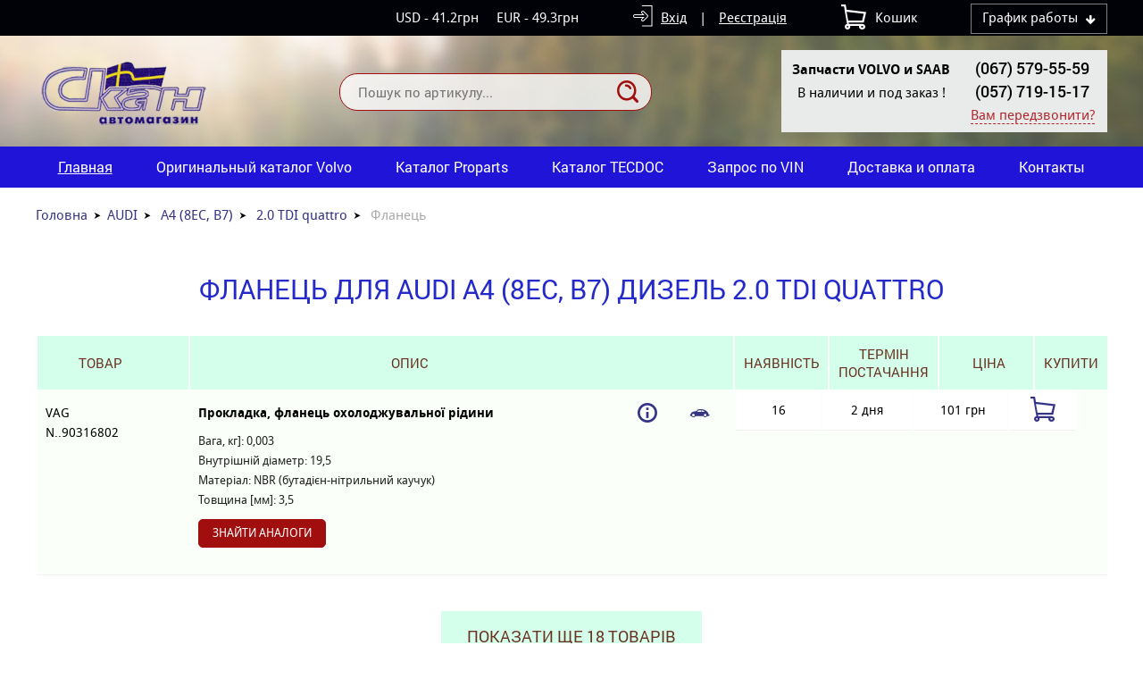

--- FILE ---
content_type: text/html; charset=UTF-8
request_url: http://scan-volvo.com/car504-audi/m5376/e19843/t10940/
body_size: 4389
content:
<!DOCTYPE html>
<html xmlns="http://www.w3.org/1999/xhtml">
<head>
<meta charset="utf-8">
<title>Запчастини для AUDI A4 (8EC, B7) Дизель Фланець. АвтоСайт Scan-VOLVO</title>
<meta name="viewport" content="width=device-width, initial-scale=1.0">
<link rel="stylesheet" type="text/css" href="/img/design.css?design4=d6x">
<meta name="generator" content="Allzap CMS">
<link rel="shortcut icon" href="/favicon.ico">

<meta name="description" content="AUDI Запчастини для AUDI A4 (8EC, B7) Дизель Фланець. АвтоСайт Scan-VOLVO ">

</head>
<body class="page">
<div class="head_top">
<div class="content">

<div class="top_time" id="top_time"><span>График работы</span><div id="top_time_load"></div></div>

<div id="basket">Кошик</div>
<div class="site_user"><a href="/filter/user-login/" class="site_user_a">Вхід</a> <span>|</span> <a href="/filter/user-login/">Реєстрація</a></div>
<div class="kurs">
<span>USD - 41.2грн</span><span>EUR - 49.3грн</span>
</div>
<div class="cb"></div>
</div>
</div>
<header>
<div class="content">
<a href="/" class="logo" title=""></a>
<div class="site_find_form">
<form method="post" action="/"  onSubmit="return artkiev_validators(this,2,0,0)">
<input type="text" name="search" maxlength="30"  data-no="Мало інформації!" placeholder="Пошук по артикулу..." class="find_text"><button type="submit" class="find_send" title="Знайти"></button>
</form>
</div>

<div id="mobile_call"></div>
<div class="head_number">
<div class="before_phone"><strong> Запчасти  VOLVO и SAAB </strong>
В наличии  и под заказ  !</div><div class="site_phone">
<div id="site_phones">
<a href='tel:+380675795559'>(067) 579-55-59</a>
<a href='tel:+380577191517'>(057) 719-15-17</a>
<a href='tel:+380577191537'>(057) 719-15-37</a>

</div><span class="ajax callme">Вам передзвонити?</span>
</div>

<div class="cb"></div>
</div>
</div>
</header>
<input type="checkbox" id="mobile_menu">
<nav>
<div class="content">
<label for="mobile_menu" class="mobile_menu"></label>
<ul id="menu"><li><a href="/" class="me_yes">Главная</a></li><li><a href="http://catalog.scan-volvo.com/" target="_blank" class="me">Оригинальный каталог Volvo</a></li><li><a href="http://www.proparts.se/" target=_"blank" class="me">Каталог Proparts</a></li><li><a href="/cars-catalog/" class="me">Каталог TECDOC</a></li><li><a href="/zakaz-po-vin/" class="me">Запрос по VIN</a></li><li><a href="/dostavka-i-oplata/" class="me">Доставка и оплата</a></li><li><a href="/kontakty/" class="me">Контакты</a></li></ul></div></nav>

<div class="body"><div id="body" class="content_small"></div></div>

<main id="content">
<div class="content"><div class="content"><div class="breadcrumb"><span><a href="http://scan-volvo.com/">Головна</a></span><span><a href="/car504-audi/">AUDI</a></span>
<span><a href="/car504-audi/m5376/">A4 (8EC, B7)</a></span>
<span><a href="/car504-audi/m5376/e19843/">2.0 TDI quattro</a></span>
Фланець</div><h1>Фланець для AUDI A4 (8EC, B7) Дизель 2.0 TDI quattro </h1>
	
	<table class="details_list list_table" id="table_sorted">
	        <thead>
	        <tr>
			 <th>Товар</th>
			 <th class="th_0"></th>
	           <th>Опис</th>
			 <th class="th_0"></th>
			 <th class="th_0"></th>
			 <th class=ava>Наявність</th>
			 <th class="sro">Термін постачання</th>
			 <th class="pri">Ціна</th>
			 <th class=kup>Купити</th>
	        </tr>
	        </thead>
		   <tbody id="table_body"><tr>
			<td class="list_name" data-title="Прокладка, фланець охолоджувальної рідини">VAG <span>N..90316802</span>
			<a class=none href="/search-N90316802/VAG/">Знайти аналоги</a>
			</td>
			<td class="list_img"></td>
			<td class="list_har"><strong>Прокладка, фланець охолоджувальної рідини</strong>
			<div>Вага, кг]: 0,003<br>Внутрішній діаметр: 19,5<br>Матеріал: NBR (бутадієн-нітрильний каучук)<br>Товщина [мм]: 3,5<br></div>
			<a href="/search-N90316802/VAG/">Знайти аналоги</a>
			</td>
			<td><span class="list_info" data-id="3275421"></span></td>
			<td><i class="list_info" data-id="3275421"></i></td>
			<td colspan=4 class="td_0"><table class="tah0" id="ta3275421"><tr><td class=ava>16</td>
				<td class=sro>2 дня</td>
				<td class=pri>101 грн</td>
				<td class=kup><div class="buy" id="4067565"><span></span></div></td></tr></table></td></tr></tbody><tfoot><tr>
			<td class="list_name" data-title="Прокладка, фланець охолоджувальної рідини"><a href="/part-febi_bilstein-12409/">FEBI BILSTEIN <span>12409</span></a>
			<a class=none href="/search-12409/FEBI BILSTEIN/">Знайти аналоги</a>
			</td>
			<td class="list_img"><a href="/part-febi_bilstein-12409/"><img src="http://scan-volvo.com/all/img/101/01010740503255.jpg"  alt="FEBI BILSTEIN 12409 Прокладка, фланець охолоджувальної рідини"></a></td>
			<td class="list_har"><strong>Прокладка, фланець охолоджувальної рідини</strong>
			<div>Вага, кг]: 0,003<br>Внутрішній діаметр: 19,5<br>Матеріал: NBR (бутадієн-нітрильний каучук)<br>Необхідна кількість: 1<br>Товщина [мм]: 3,5<br></div>
			<a href="/search-12409/FEBI BILSTEIN/">Знайти аналоги</a>
			</td>
			<td><span class="list_info" data-id="2249779"></span></td>
			<td><i class="list_info" data-id="2249779"></i></td>
			<td colspan=4><div class="center"><span class=cu onclick="artkiev_un(15,'Прокладка, фланець охолоджувальної рідини: FEBI BILSTEIN (12409)')">Уточнити наявність</span></div></td></tr><tr>
			<td class="list_name" data-title="Прокладка, фланець охолоджувальної рідини"><a href="/part-swag-30220002/">SWAG <span>30220002</span></a>
			<a class=none href="/search-30220002/SWAG/">Знайти аналоги</a>
			</td>
			<td class="list_img"><a href="/part-swag-30220002/"><img src="http://scan-volvo.com/all/img/151/01510711703255.jpg"  alt="SWAG 30220002 Прокладка, фланець охолоджувальної рідини"></a></td>
			<td class="list_har"><strong>Прокладка, фланець охолоджувальної рідини</strong>
			<div>Вага, кг]: 0,003<br>Внутрішній діаметр: 19,5<br>Матеріал: NBR (бутадієн-нітрильний каучук)<br>Необхідна кількість: 1<br>Товщина [мм]: 3,5<br></div>
			<a href="/search-30220002/SWAG/">Знайти аналоги</a>
			</td>
			<td><span class="list_info" data-id="2623836"></span></td>
			<td><i class="list_info" data-id="2623836"></i></td>
			<td colspan=4><div class="center"><span class=cu onclick="artkiev_un(15,'Прокладка, фланець охолоджувальної рідини: SWAG (30220002)')">Уточнити наявність</span></div></td></tr><tr>
			<td class="list_name" data-title="Прокладка, фланець охолоджувальної рідини"><a href="/part-jp_group-1119606800/">JP GROUP <span>1119606800</span></a>
			<a class=none href="/search-1119606800/JP GROUP/">Знайти аналоги</a>
			</td>
			<td class="list_img"><a href="/part-jp_group-1119606800/"><img src="http://scan-volvo.com/all/img/268/02680214601255.jpg"  alt="JP GROUP 1119606800 Прокладка, фланець охолоджувальної рідини"></a></td>
			<td class="list_har"><strong>Прокладка, фланець охолоджувальної рідини</strong>
			<div>Вага, кг]: 0,003<br>Внутрішній діаметр: 19,5<br>Матеріал: NBR (бутадієн-нітрильний каучук)<br>Товщина [мм]: 3,5<br></div>
			<a href="/search-1119606800/JP GROUP/">Знайти аналоги</a>
			</td>
			<td><span class="list_info" data-id="3275421"></span></td>
			<td><i class="list_info" data-id="3275421"></i></td>
			<td colspan=4><div class="center"><span class=cu onclick="artkiev_un(15,'Прокладка, фланець охолоджувальної рідини: JP GROUP (1119606800)')">Уточнити наявність</span></div></td></tr><tr>
			<td class="list_name" data-title="Фланець охолоджувальної рідини"><a href="/part-malo-116117/">MALO <span>116117</span></a>
			<a class=none href="/search-116117/MALO/">Знайти аналоги</a>
			</td>
			<td class="list_img"><a href="/part-malo-116117/"><img src="http://scan-volvo.com/all/img/317/03170159103255.jpg"  alt="MALO 116117 Фланець охолоджувальної рідини"></a></td>
			<td class="list_har"><strong>Фланець охолоджувальної рідини</strong>
			<div>Довжина [мм]: 185<br></div>
			<a href="/search-116117/MALO/">Знайти аналоги</a>
			</td>
			<td><span class="list_info" data-id="3501259"></span></td>
			<td><i class="list_info" data-id="3501259"></i></td>
			<td colspan=4><div class="center"><span class=cu onclick="artkiev_un(15,'Фланець охолоджувальної рідини: MALO (116117)')">Уточнити наявність</span></div></td></tr><tr>
			<td class="list_name" data-title="Фланець охолоджувальної рідини"><a href="/part-triclo-463317/">TRICLO <span>463317</span></a>
			<a class=none href="/search-463317/TRICLO/">Знайти аналоги</a>
			</td>
			<td class="list_img"><a href="/part-triclo-463317/"><img src="http://scan-volvo.com/all/img/4970/49700602703255.jpg"  alt="TRICLO 463317 Фланець охолоджувальної рідини"></a></td>
			<td class="list_har"><strong>Фланець охолоджувальної рідини</strong>
			<div>Додатковий артикул / Додаткова інформація: з прокладкою<br>Необхідна кількість: 1<br></div>
			<a href="/search-463317/TRICLO/">Знайти аналоги</a>
			</td>
			<td><span class="list_info" data-id="5121291"></span></td>
			<td><i class="list_info" data-id="5121291"></i></td>
			<td colspan=4><div class="center"><span class=cu onclick="artkiev_un(15,'Фланець охолоджувальної рідини: TRICLO (463317)')">Уточнити наявність</span></div></td></tr><tr>
			<td class="list_name" data-title="Прокладка, фланець охолоджувальної рідини">FORD <span>7 198 663</span>
			<a class=none href="/search-7198663/FORD/">Знайти аналоги</a>
			</td>
			<td class="list_img"></td>
			<td class="list_har"><strong>Прокладка, фланець охолоджувальної рідини</strong>
			<div>Вага, кг]: 0,003<br>Внутрішній діаметр: 19,5<br>Матеріал: NBR (бутадієн-нітрильний каучук)<br>Необхідна кількість: 1<br>Товщина [мм]: 3,5<br></div>
			<a href="/search-7198663/FORD/">Знайти аналоги</a>
			</td>
			<td><span class="list_info" data-id="2249779"></span></td>
			<td><i class="list_info" data-id="2249779"></i></td>
			<td colspan=4><div class="center"><span class=cu onclick="artkiev_un(15,'Прокладка, фланець охолоджувальної рідини: FORD (7 198 663)')">Уточнити наявність</span></div></td></tr><tr>
			<td class="list_name" data-title="Прокладка, фланець охолоджувальної рідини">RENAULT <span>77 00 867 792</span>
			<a class=none href="/search-7700867792/RENAULT/">Знайти аналоги</a>
			</td>
			<td class="list_img"></td>
			<td class="list_har"><strong>Прокладка, фланець охолоджувальної рідини</strong>
			<div>Вага, кг]: 0,003<br>Внутрішній діаметр: 19,5<br>Матеріал: NBR (бутадієн-нітрильний каучук)<br>Необхідна кількість: 1<br>Товщина [мм]: 3,5<br></div>
			<a href="/search-7700867792/RENAULT/">Знайти аналоги</a>
			</td>
			<td><span class="list_info" data-id="2249779"></span></td>
			<td><i class="list_info" data-id="2249779"></i></td>
			<td colspan=4><div class="center"><span class=cu onclick="artkiev_un(15,'Прокладка, фланець охолоджувальної рідини: RENAULT (77 00 867 792)')">Уточнити наявність</span></div></td></tr><tr>
			<td class="list_name" data-title="Прокладка, фланець охолоджувальної рідини">AUDI <span>N 903 168 02</span>
			<a class=none href="/search-N90316802/AUDI/">Знайти аналоги</a>
			</td>
			<td class="list_img"></td>
			<td class="list_har"><strong>Прокладка, фланець охолоджувальної рідини</strong>
			<div>Вага, кг]: 0,003<br>Внутрішній діаметр: 19,5<br>Матеріал: NBR (бутадієн-нітрильний каучук)<br>Необхідна кількість: 1<br>Товщина [мм]: 3,5<br></div>
			<a href="/search-N90316802/AUDI/">Знайти аналоги</a>
			</td>
			<td><span class="list_info" data-id="2249779"></span></td>
			<td><i class="list_info" data-id="2249779"></i></td>
			<td colspan=4><div class="center"><span class=cu onclick="artkiev_un(15,'Прокладка, фланець охолоджувальної рідини: AUDI (N 903 168 02)')">Уточнити наявність</span></div></td></tr><tr>
			<td class="list_name" data-title="Прокладка, фланець охолоджувальної рідини">SEAT <span>N 903 168 02</span>
			<a class=none href="/search-N90316802/SEAT/">Знайти аналоги</a>
			</td>
			<td class="list_img"></td>
			<td class="list_har"><strong>Прокладка, фланець охолоджувальної рідини</strong>
			<div>Вага, кг]: 0,003<br>Внутрішній діаметр: 19,5<br>Матеріал: NBR (бутадієн-нітрильний каучук)<br>Необхідна кількість: 1<br>Товщина [мм]: 3,5<br></div>
			<a href="/search-N90316802/SEAT/">Знайти аналоги</a>
			</td>
			<td><span class="list_info" data-id="2249779"></span></td>
			<td><i class="list_info" data-id="2249779"></i></td>
			<td colspan=4><div class="center"><span class=cu onclick="artkiev_un(15,'Прокладка, фланець охолоджувальної рідини: SEAT (N 903 168 02)')">Уточнити наявність</span></div></td></tr><tr>
			<td class="list_name" data-title="Прокладка, фланець охолоджувальної рідини">SKODA <span>N 903 168 02</span>
			<a class=none href="/search-N90316802/SKODA/">Знайти аналоги</a>
			</td>
			<td class="list_img"></td>
			<td class="list_har"><strong>Прокладка, фланець охолоджувальної рідини</strong>
			<div>Вага, кг]: 0,003<br>Внутрішній діаметр: 19,5<br>Матеріал: NBR (бутадієн-нітрильний каучук)<br>Необхідна кількість: 1<br>Товщина [мм]: 3,5<br></div>
			<a href="/search-N90316802/SKODA/">Знайти аналоги</a>
			</td>
			<td><span class="list_info" data-id="2249779"></span></td>
			<td><i class="list_info" data-id="2249779"></i></td>
			<td colspan=4><div class="center"><span class=cu onclick="artkiev_un(15,'Прокладка, фланець охолоджувальної рідини: SKODA (N 903 168 02)')">Уточнити наявність</span></div></td></tr><tr>
			<td class="list_name" data-title="Прокладка, фланець охолоджувальної рідини">VW <span>N 903 168 02</span>
			<a class=none href="/search-N90316802/VW/">Знайти аналоги</a>
			</td>
			<td class="list_img"></td>
			<td class="list_har"><strong>Прокладка, фланець охолоджувальної рідини</strong>
			<div>Вага, кг]: 0,003<br>Внутрішній діаметр: 19,5<br>Матеріал: NBR (бутадієн-нітрильний каучук)<br>Необхідна кількість: 1<br>Товщина [мм]: 3,5<br></div>
			<a href="/search-N90316802/VW/">Знайти аналоги</a>
			</td>
			<td><span class="list_info" data-id="2249779"></span></td>
			<td><i class="list_info" data-id="2249779"></i></td>
			<td colspan=4><div class="center"><span class=cu onclick="artkiev_un(15,'Прокладка, фланець охолоджувальної рідини: VW (N 903 168 02)')">Уточнити наявність</span></div></td></tr><tr>
			<td class="list_name" data-title="Прокладка, фланець охолоджувальної рідини"> <span>N903168VX02</span>
			<a class=none href="/search-N903168VX02//">Знайти аналоги</a>
			</td>
			<td class="list_img"></td>
			<td class="list_har"><strong>Прокладка, фланець охолоджувальної рідини</strong>
			<div>Вага, кг]: 0,003<br>Внутрішній діаметр: 19,5<br>Матеріал: NBR (бутадієн-нітрильний каучук)<br>Необхідна кількість: 1<br>Товщина [мм]: 3,5<br></div>
			<a href="/search-N903168VX02//">Знайти аналоги</a>
			</td>
			<td><span class="list_info" data-id="2249779"></span></td>
			<td><i class="list_info" data-id="2249779"></i></td>
			<td colspan=4><div class="center"><span class=cu onclick="artkiev_un(15,'Прокладка, фланець охолоджувальної рідини:  (N903168VX02)')">Уточнити наявність</span></div></td></tr><tr>
			<td class="list_name" data-title="Фланець охолоджувальної рідини">VW <span>038121132D</span>
			<a class=none href="/search-038121132D/VW/">Знайти аналоги</a>
			</td>
			<td class="list_img"></td>
			<td class="list_har"><strong>Фланець охолоджувальної рідини</strong>
			<div>Довжина [мм]: 185<br></div>
			<a href="/search-038121132D/VW/">Знайти аналоги</a>
			</td>
			<td><span class="list_info" data-id="3501259"></span></td>
			<td><i class="list_info" data-id="3501259"></i></td>
			<td colspan=4><div class="center"><span class=cu onclick="artkiev_un(15,'Фланець охолоджувальної рідини: VW (038121132D)')">Уточнити наявність</span></div></td></tr><tr>
			<td class="list_name" data-title="Фланець охолоджувальної рідини">AUDI <span>038121132D</span>
			<a class=none href="/search-038121132D/AUDI/">Знайти аналоги</a>
			</td>
			<td class="list_img"></td>
			<td class="list_har"><strong>Фланець охолоджувальної рідини</strong>
			<div>Додатковий артикул / Додаткова інформація: з прокладкою<br>Необхідна кількість: 1<br></div>
			<a href="/search-038121132D/AUDI/">Знайти аналоги</a>
			</td>
			<td><span class="list_info" data-id="5121291"></span></td>
			<td><i class="list_info" data-id="5121291"></i></td>
			<td colspan=4><div class="center"><span class=cu onclick="artkiev_un(15,'Фланець охолоджувальної рідини: AUDI (038121132D)')">Уточнити наявність</span></div></td></tr><tr>
			<td class="list_name" data-title="Фланець охолоджувальної рідини">SEAT <span>038121132D</span>
			<a class=none href="/search-038121132D/SEAT/">Знайти аналоги</a>
			</td>
			<td class="list_img"></td>
			<td class="list_har"><strong>Фланець охолоджувальної рідини</strong>
			<div>Додатковий артикул / Додаткова інформація: з прокладкою<br>Необхідна кількість: 1<br></div>
			<a href="/search-038121132D/SEAT/">Знайти аналоги</a>
			</td>
			<td><span class="list_info" data-id="5121291"></span></td>
			<td><i class="list_info" data-id="5121291"></i></td>
			<td colspan=4><div class="center"><span class=cu onclick="artkiev_un(15,'Фланець охолоджувальної рідини: SEAT (038121132D)')">Уточнити наявність</span></div></td></tr><tr>
			<td class="list_name" data-title="Фланець охолоджувальної рідини">SKODA <span>038121132D</span>
			<a class=none href="/search-038121132D/SKODA/">Знайти аналоги</a>
			</td>
			<td class="list_img"></td>
			<td class="list_har"><strong>Фланець охолоджувальної рідини</strong>
			<div>Додатковий артикул / Додаткова інформація: з прокладкою<br>Необхідна кількість: 1<br></div>
			<a href="/search-038121132D/SKODA/">Знайти аналоги</a>
			</td>
			<td><span class="list_info" data-id="5121291"></span></td>
			<td><i class="list_info" data-id="5121291"></i></td>
			<td colspan=4><div class="center"><span class=cu onclick="artkiev_un(15,'Фланець охолоджувальної рідини: SKODA (038121132D)')">Уточнити наявність</span></div></td></tr><tr>
			<td class="list_name" data-title="Фланець охолоджувальної рідини">FORD <span>1327810</span>
			<a class=none href="/search-1327810/FORD/">Знайти аналоги</a>
			</td>
			<td class="list_img"></td>
			<td class="list_har"><strong>Фланець охолоджувальної рідини</strong>
			<div>Додатковий артикул / Додаткова інформація: з прокладкою<br>Необхідна кількість: 1<br></div>
			<a href="/search-1327810/FORD/">Знайти аналоги</a>
			</td>
			<td><span class="list_info" data-id="5121291"></span></td>
			<td><i class="list_info" data-id="5121291"></i></td>
			<td colspan=4><div class="center"><span class=cu onclick="artkiev_un(15,'Фланець охолоджувальної рідини: FORD (1327810)')">Уточнити наявність</span></div></td></tr><tr>
			<td class="list_name" data-title="Фланець охолоджувальної рідини">FORD <span>3M218B011AA</span>
			<a class=none href="/search-3M218B011AA/FORD/">Знайти аналоги</a>
			</td>
			<td class="list_img"></td>
			<td class="list_har"><strong>Фланець охолоджувальної рідини</strong>
			<div>Додатковий артикул / Додаткова інформація: з прокладкою<br>Необхідна кількість: 1<br></div>
			<a href="/search-3M218B011AA/FORD/">Знайти аналоги</a>
			</td>
			<td><span class="list_info" data-id="5121291"></span></td>
			<td><i class="list_info" data-id="5121291"></i></td>
			<td colspan=4><div class="center"><span class=cu onclick="artkiev_un(15,'Фланець охолоджувальної рідини: FORD (3M218B011AA)')">Уточнити наявність</span></div></td></tr></tfoot></table><span id="tablehiderow">Показати ще 18 товарів</span>


</div>
<div class="content text">
</div></main><div class="m"></div><div class="fast_contact"><div class="content"><div class='fast_name'>Нет времени искать необходимую деталь?</div>
звоните нам <a href='tel:380675795559'>067-579-55-59</a> или закажите <span class='callme'>обратный звонок</span></div></div><footer>
<div class="content">
<div class="footer_menu" id="footer_menu"><ul><li><a href="/" class="me_yes">Главная</a></li><li><a href="/o-nas/" class="me">О нас</a></li><li><a href="/dostavka-i-oplata/" class="me">Доставка и оплата</a></li><li><a href="/kontakty/" class="me">Контакты</a></li></ul><div id="footer_menu_select"></div></div>
<div class="footer_copyright">Copyright © 2003-2018 «Scan-volvo»


<div class='pro-seller-label-banner'></div>
<script async='' type='text/javascript' src='https://a1.avto.pro/partnership/js?bt=4&amp;sid=33200&amp;s=avtopro.ua'></script>
<a href='https://avtopro.ua' class='pro-seller-label-anchor'>Поиск запчастей на Автопро</a></div>
<div class="footer_contact"><a href='tel:+380675795559'>(067) 579-55-59</a>
<a href='tel:+380577191537'>(057) 719-15-37</a>
<a href='mailto:scan4volvo@gmail.com'>scan4volvo@gmail.com</a></div>
<div class="socials"><div class="socials_icon"></div><!-- Global site tag (gtag.js) - Google Analytics -->
<script async src="https://www.googletagmanager.com/gtag/js?id=UA-158875067-1"></script>
<script>
  window.dataLayer = window.dataLayer || [];
  function gtag(){dataLayer.push(arguments);}
  gtag('js', new Date());

  gtag('config', 'UA-158875067-1');
</script>
</div></div>
</footer><div id="artkiev_load"></div>
<div id="modal" class="window none"><div id="window"></div></div>
<div id="scroll_to" class="scroll_to"></div>
<div id="artkiev_shadow" class="none"></div>
<script>
const 
 lang_="ua",
 lang_0="Справді хочете видалити",
 lang_1="Закрити",
 lang_2="Контактні телефони",
 lang_3="Ви можете замовити",
 lang_4="зворотній дзвінок",
 lang_6="або зв`язатися з нами за наступними телефонами",
 lang_7="Замовлення дзвінка",
 lang_8="Ваше ім`я",
 lang_9="Контактний телефон",
 lang_10="Тема питання",
 lang_11="Перезвоніть мені",
 lang_12="Давайте поговоримо",
 lang_13="Зворотний дзвінок працює в робочий час",
 lang_14="Уточнити наявність",
 lang_15="Надіслати",
 lang_16="Характеристики",
 lang_17="Приховати меню",
 lang_18="Відкрити меню каталогу",
 lang_19="Приховати",
 lang_20="Показати всі ціни",
 lang_21="Номер повинен містити 8 символів, так",
 lang_22="Номер VIN повинен містити 17 символів, так";
 </script>
<script src="/img/tmp/core.js?v=2" type="text/javascript"></script>
<script src="/img/core.artkiev.js?design4=v21" type="text/javascript"></script><script type="text/javascript">$(".price_inf").artkiev_alt();</script></body>
</html>

--- FILE ---
content_type: text/css
request_url: http://scan-volvo.com/img/design.css?design4=d6x
body_size: 81151
content:
*{margin:0;padding:0}.car_car_car_car{background:red;padding:50px}@font-face{font-family:"ZAP_font";src:url(font/5/ZAP_font.eot);src:url(font/5/ZAP_font.eot?#iefix)format("embedded-opentype"),url(font/5/ZAP_font.woff) format("woff"),url(font/5/ZAP_font.ttf) format("truetype");font-style:normal;font-weight:normal}@font-face{font-family:"ZAP_font";src:url(font/5/ZAP_font_bold.eot);src:url(font/5/ZAP_font_bold.eot?#iefix)format("embedded-opentype"),url(font/5/ZAP_font_bold.woff) format("woff"),url(font/5/ZAP_font_bold.ttf) format("truetype");font-style:normal;font-weight:600}@font-face{font-family:"ZAP_font_10";src:url(font/10/ZAP_font.eot);src:url(font/10/ZAP_font.eot?#iefix)format("embedded-opentype"),url(font/10/ZAP_font.woff) format("woff"),url(font/10/ZAP_font.ttf) format("truetype");font-style:normal;font-weight:normal}@font-face{font-family:"ZAP_font_10";src:url(font/10/ZAP_font_bold.eot);src:url(font/10/ZAP_font_bold.eot?#iefix)format("embedded-opentype"),url(font/10/ZAP_font_bold.woff) format("woff"),url(font/10/ZAP_font_bold.ttf) format("truetype");font-style:normal;font-weight:600}@font-face{font-family:'artkiev';src:url(font/ico_2/artkiev.ttf?v3=3) format('truetype'),url(font/ico_2/artkiev.woff?v3=3) format('woff'),url(font/ico_2/artkiev.svg?v3=3#artkiev) format('svg');font-weight:normal;font-style:normal}body{font:15px/22px ZAP_font_10,sans-serif;color:#000;width:100%}body.home{background:url(/all/home_bg.jpg) no-repeat 50% 40px}body.page{background:url(/all/top_bg.jpg) no-repeat 50% 40px}input,textarea,select{font:15px/22px ZAP_font_10,sans-serif;-webkit-appearance:none}a{color:#353385;text-decoration:underline;font:15px/22px ZAP_font_10,sans-serif;transition:color .5s linear}a:hover{text-decoration:none;color:#10704A}p{margin:0 0 14px}img,iframe,.models_hover UL LI:last-child a{border:0}button{background:transparent;border:0}input,textarea,button,select,label,a{-webkit-tap-highlight-color:transparent;outline:0}.ico:before{font:normal 20px 'artkiev';display:inline-block}.cb{clear:both}.none,.ad_exist,.ad_price,tfoot,.footer_menu select,#footer_menu_select{display:none}.center,.product_price TABLE.details_list TD,.product_price TABLE.details_list TH,.c,.name.c,.cu{text-align:center}.send,a.send,.pages,.buy,nav,#filters,#sliderok{-webkit-user-select:none;-moz-user-select:none;-ms-user-select:none}.all_open tfoot{display:table-footer-group}.content{width:1200px;margin:0 auto}.content_small{width:960px;margin:0 auto}header{padding:12px 0 4px;display:block;width:100%;height:100px}.head_top{background:#010108;color:#FFF}.head_top a{color:#FFF;line-height:40px;display:inline-block;vertical-align:top}.kurs{float:right;}.kurs span{display:inline-block;padding:0 0 0 20px;line-height:40px}a.logo{display:block;background:url(/all/logo.png) no-repeat 0 50%;width:300px;height:106px;float:left}.site_find_form{float:left;position:relative;z-index:1;height:44px;margin:30px 0 0 40px;width:350px}.find_text{border:1px solid #A00E0E;border-radius:20px;box-sizing:border-box;width:100%;padding:10px 20px;font:15px/42px 'ZAP_font';position:relative;z-index:1;display:inline-block;vertical-align:top;height:42px;background:rgba(255,255,255,.8)}.find_send{position:absolute;cursor:pointer;display:inline-block;height:42px;padding:0 15px;transition:background-color .2s linear;right:0;z-index:2;border-radius:0 20px 20px 0}.find_send:before{font:normal 24px/24px 'artkiev';display:inline-block;content:"\e14";color:#A00E0E;transition:color .5s linear}.find_send:hover:before{color:#FFF}.find_send:hover{background:#A00E0E} #basket,.site_user{display:inline-block;margin:0 0 0 60px;float:right;text-align:center;line-height:40px}.site_user span{display:inline-block;padding:0 10px}a.site_user_a{max-width:190px;overflow:hidden;white-space:nowrap}#basket:before{font:normal 28px/38px 'artkiev';display:inline-block;content:"\e10"; margin:0 10px 0 0;transition:color .5s linear; float:left}#basket span,.ajax,.callme,.cu,.po_search span,.callmesko{display:inline;border-bottom:1px dashed #B2252E;color:#B2252E;cursor:pointer}#basket span{color:inherit;border-color:inherit}a.site_user_a:before{font:normal 24px/26px 'artkiev';display:inline-block;content:"\e05"; margin:0 8px 0 0;transition:color .5s linear;position:relative;top:4px}a.site_user_a:hover:before,#basket:hover:before,.head_number:hover:before,#site_phone:hover:before{color:#353385}.top_time{float:right;padding:4px 12px 0;cursor:pointer;border:1px solid rgba(255,255,255,.5);transition:background-color .3s linear;margin:4px 0 0 60px;position:relative}.top_time span{max-width:190px;white-space:nowrap;overflow:hidden;display:inline-block}.top_time:hover{background:#A00E0E;color:#FFF}.top_time:after{font:12px/26px 'artkiev';content:"\e04";margin:0 0 0 8px;transform:rotate(90deg);display:inline-block;float:right}.top_time #top_time_load{position:absolute;z-index:5;width:250px; top:30px;right:0;padding:1px 0 0}.top_time table{width:100%;border-collapse:collapse;text-align:left;position:absolute;border-spacing:0;box-shadow:0 5px 20px 0 rgba(60,68,107,.7);cursor:default}.top_time TD{padding:5px 8px;border-bottom:1px solid #c1c4ce;background:#fcfbf9;color:#000}.top_time TD:last-child{text-align:center}.selected_day TD{background:#A00E0E;color:#FFF!important}.head_number{float:right;max-width:450px;padding:6px 0;position:relative;margin:4px 0 0;background:#E8EBE9;border-radius:0;text-align:right}.before_phone{padding:0 8px 0 12px;float:left;text-align:center;max-width:250px;height:80px;overflow:hidden;line-height:20px}.before_phone strong{display:block;margin:6px 0}.site_phone{width:auto;display:inline-block;text-align:center;padding:0 10px}  .site_phone a{display:block;margin:2px 0 2px;font:600 18px 'ZAP_font';text-decoration:none;color:#000;cursor:default} #site_phones{height:56px;overflow:hidden;background:#E8EBE9;border-radius:0;padding:0 10px}#site_phones.see_phones{height:auto;width:150px;position:absolute;background:#A00E0E;box-shadow:8px 8px 18px -4px rgba(0,0,0,.3);z-index:1;top:0;right:0;border-radius:0}#site_phones.see_phones a{margin:8px 0;color:#FFF}.see_phones:hover~.callme,.see_phones:hover~.callmesko{width:151px;display:inline-block}.call_form a.hc_city{width:100%}.call_form{max-width:360px;margin:0 auto;text-align:center}nav{display:block;width:100%;height:46px;background:#2114D9;position:relative;margin:8px 0 0}nav .content{background:#2114D9;height:46px}nav ul{list-style:none;  width:100%;display:flex;display:-webkit-flex;flex-direction:row;-webkit-justify-content:center;-webkit-align-items:center;-webkit-flex-direction:row;empty-cells:hide;table-layout:auto}nav UL LI{flex:1 1 auto;-webkit-flex:1 1 auto;width:auto; text-align:center}  nav a.me,nav a.me_yes{display:inline-block;font:16px/24px 'ZAP_font';text-transform:none;text-decoration:none;transition:background .5s ease-in;color:#FFF;width:100%; padding:11px 0}nav a.me:hover,nav a.me_yes:hover{background:#2B2A25}nav a.me_yes{text-decoration:underline}.sliderok{width:100%;height:450px;overflow:hidden}#sliderok{position:absolute;width:100%;z-index:8}.sliderok ul{position:relative;z-index:8;top:-40px;list-style:none;text-align:right}.sliderok li{display:inline-block;width:17px;height:17px;border:1px solid #FFF;background:#FFF;margin:0 5px;border-radius:5px;cursor:pointer}.sliderok li.current{background:#A00E0E}.slider_ok{width:960px;height:350px;position:relative;z-index:8;margin:100px auto 0}.slider_one{position:absolute;width:100%;z-index:8}.slider_left{float:left;width:500px;padding:0 20px 0 0}.slider_left.slider_noimg{float:none;margin:0 auto;text-align:center;padding:0}.slider_right{float:right;width:380px}.slider_right IMG{display:block;max-width:100%}.slider_name{font:28px/32px 'ZAP_font';color:#0E073D;margin:0 0 15px;text-transform:uppercase;}.slider_text{background:rgba(33,20,217,.7);padding:20px;border-radius:10px;color:#FCFCFC;max-height:85px;overflow:hidden}a.slider_url{font:18px/22px 'ZAP_font';display:inline-block;border:2px solid #2114D9;border-radius:10px;padding:14px 50px;margin:30px 0 0;color:#FFF;text-decoration:none;text-transform:none;transition:background-color .5s linear;background:rgba(33,20,217,.5)}a.slider_url:hover{background:#A00E0E;color:#FFF}.name,h1,h2,h3{font:30px/34px 'ZAP_font';text-transform:uppercase;color:#242AC9;text-align:center;padding:5px 0 0;text-decoration:none}h1,.name{padding:5px 0 35px}h2,.name_2{font:24px/28px 'ZAP_font';margin:20px 0;font-weight:600;text-transform:none}h3,.name_3{font:22px/26px 'ZAP_font';text-transform:uppercase;margin:20px 0}h3 span{color:#000}h4,.user_name,.name_4{font:20px/26px 'ZAP_font';color:#242AC9;margin:10px 0 20px;text-align:center}h5,.name_5{font:16px/20px 'ZAP_font';color:#242AC9;margin:10px 0;text-align:left}.podbor_start{text-align:center;background:url(/all/podbor_bg.jpg) repeat-y 50% 0;padding:30px 0;}.home .podbor_start{padding:70px 0 50px}.podbor_s{margin:0 20px 0 0;display:inline-block;width:160px;padding:0 15px;background:#FFFDED;cursor:pointer;position:relative;box-shadow:0 0 30px rgba(26,38,51,.10);color:#23097A;height:40px;line-height:40px;text-align:left;border-radius:5px;vertical-align:top}.podbor_s:after{font:normal 12px 'artkiev';display:inline-block;content:"\e16";position:absolute;right:15px;top:14px;color:#23097A;transition:right .5s;z-index:5}.podbor_s:hover:after{right:5px}.podbor_s:hover{color:#353385;box-shadow:0 0 10px #A00E0E}.send_podbor{font:18px/40px 'ZAP_font';text-transform:uppercase;background:#A00E0E;color:#FFF;border-radius:5px;padding:0 30px;height:40px;text-decoration:none;transition:background-color .5s;cursor:pointer;display:inline-block;position:relative;top:1px}.send_podbor:hover{background:#FFF;color:#A00E0E}.name_s{text-align:center;font-size:18px;margin:0 0 20px}.name_s span{font-size:22px;font-weight:600;display:block;margin:0 0 10px;color:#FFF}.select_podbor{position:relative;width:240px;border:1px solid #c9c9c9;padding:5px 10px;margin:0 auto}.select_podbor select,.footer_menu select{width:260px;color:#494441;padding:5px 10px;border:0;background:transparent;-moz-appearance:none;text-indent:.01px;overflow:hidden;-webkit-appearance:none;-ms-appearance:none;appearance:none;cursor:pointer;outline:0;position:relative;z-index:2;text-overflow:ellipsis}.select_podbor:before,#footer_menu div:before{font:normal 20px/20px 'artkiev';display:inline-block;content:"\e16";color:#000;position:absolute;top:12px;right:12px;z-index:1;transition:transform .5s linear}.select_podbor:hover:before{transform:rotate(-90deg)}.m{height:100px;width:1px}.home_brands{list-style:none;text-align:center}.home_brands LI{width:130px;margin:20px 0;display:inline-block;transition:opacity .2s ease}.home_brands a{width:130px;text-decoration:none;display:inline-block;vertical-align:top;padding:10px 0;border:1px solid #FFF;}.home_brands a:hover{box-shadow:0 1px 15px rgba(2,3,3,.2);background:#FFF;color:#10704A;}.home_brands IMG{display:block;margin:0 auto 10px}.why{background:#C7FFE5 url(/all/why_bg.jpg) repeat-y 50% 0;padding:70px 0 50px}.why ul{width:100%;display:table;table-layout:fixed;list-style:none}.why ul li{display:table-cell;width:auto;text-align:center;vertical-align:top;color:#333}.why_img{width:128px;height:128px;margin:20px auto 0}.why strong{display:block;color:#7A2854;font:22px/26px 'ZAP_font';text-transform:uppercase;margin:30px 0 20px 0}.why_text{padding:0 15px;line-height:20px}.row_3,.row_2,.row_1{width:100%;display:table;padding:30px 0 0}.row_3 .info_row{display:table-cell;width:33%;height:400px;text-align:left}.row_3 a.info_row_img{display:block;width:290px;height:200px;margin:0 auto 0}.row_3 a.info_row_img IMG,.row_1 a.info_row_img IMG{width:290px;height:200px}.row_3 .info_row_pad{margin:0 auto;width:270px;height:170px;overflow:hidden;padding:20px 10px 10px;position:relative}.info_row_pad:after{content:'';position:absolute;bottom:0;left:0;height:70px;width:100%;background:linear-gradient(to top,#fff 0,rgba(255,255,255,0) 100%);z-index:2}a.info_row_name{font:18px/22px 'ZAP_font';display:block;margin:0 0 15px}.row_2 .info_row{display:table-cell;width:48%;text-align:left}.row_2 a.info_row_img{display:table-cell;width:220px}.row_2 a.info_row_img IMG{width:220px;height:152px}.row_2 .info_row_pad,.row_1 .info_row_pad{display:table-cell;vertical-align:top;padding:0 0 30px 30px;position:relative}.row_2 .info_row:nth-of-type(even){padding:0 0 0 50px}.row_1 .info_row{display:table-row;width:100%;text-align:left}.row_1 a.info_row_img{display:table-cell;width:290px;height:200px;padding:0 0 40px}.info_row_tr{display:table-row;height:60px}.td_year span{font-size:12px}.fast_contact{background:url(/all/fast_bg.jpg) no-repeat 50% 0;padding:70px 0 50px;text-align:center;color:#FFF;font-size:18px;text-transform:uppercase}.fast_name{font:30px/34px 'ZAP_font';color:#F4FFDE;text-transform:uppercase;margin:0 0 15px}.fast_contact a{text-decoration:none;color:#393A54;font-size:18px;font-weight:bold}.fast_contact .callme,.fast_contact .callmesko{text-decoration:none;color:#1F36A6;display:inline-block;border-bottom:1px dashed #1F36A6;font-weight:bold;cursor:pointer}.text IMG{max-width:100%;height:auto!important}.text UL,.text OL{margin:10px 0 10px 40px}.text TABLE{width:100%!important}footer{display:block;padding:30px 0 30px;background:url(/all/footer_bg.jpg) repeat-y 50% 0;text-align:center}.footer_menu ul{list-style:none}.footer_menu li{display:inline-block;padding:0 8px}.footer_menu li a{display:inline-block;text-decoration:underline;color:#052673;text-transform:none;padding:2px}.footer_copyright,.footer_contact,.socials{display:inline-block;vertical-align:top;margin:50px 0 0}.footer_copyright{width:440px;text-align:left;color:#000;font-size:13px;line-height:16px}.footer_copyright strong{font-size:15px;line-height:18px;display:inline-block;margin:0 0 8px}.footer_contact{width:290px;padding:0 50px;text-align:left}.footer_contact a{color:#F5FFD6;text-decoration:none;cursor:default;font-size:20px;display:block;margin:0 0 4px}.footer_contact a[href^='tel:']:before{content:"\e13";font:26px/22px 'artkiev';float:left;display:block;margin:0 10px 0 0;color:#A00E0E}.footer_contact a[href^='mailto:'] {color:#F5FFD6;cursor:pointer;font-size:inherit;margin:20px 0 0}.footer_contact a[href^='mailto:']:before{content:"\e11";font:24px/24px 'artkiev';display:inline-block;margin:0 10px 0 0;position:relative;top:4px;color:#A00E0E}.socials{width:240px;text-align:right}.socials_icon a{display:inline-block;margin:20px 3px 0;width:40px;height:40px;background:rgba(224,255,231,.9);border-radius:20px;transition:background-color .3s linear;text-align:center}.socials_icon a:hover{background:#A00E0E}.socials_icon a:before{font:25px/40px 'artkiev';transition:color .3s linear;display:inline-block}.socials_icon a:hover:before{color:#FFF}a.i_vk:before{content:"\e102";color:#57799E} a.i_fb:before{content:"\e104";color:#57799E}a.i_tw:before{content:"\e103";color:#33BDFD}a.i_gp:before{content:"\e101";color:#DF4B38}a.i_you:before{content:"\e109";color:#DF2926}a.i_tg:before{content:"\e107";color:#279FD3}a.i_sk:before{content:"\e106";color:#01ADF2}a.i_in:before{content:"\e105";color:#BB01B0}a.i_dr:before{content:"\e108";color:#FD0033}.send,.product_price .cu{font:16px/44px 'ZAP_font';display:inline-block;padding:0 32px;color:#FFF;text-decoration:none;text-transform:none;transition:background-color .2s linear;background:#A00E0E;border:1px solid #A00E0E;cursor:pointer;border-radius:5px;margin:5px 0 0}.send:hover,.product_price .cu:hover{background:#FFF;color:#A00E0E}.product_price .cu{padding:4px 36px;margin:20px 0 0}.error404{padding:10px;text-align:center;background:linear-gradient(to bottom,rgba(255,255,255,1) 0%,rgba(241,241,241,1) 100%);margin:0 0 40px}.sitemap ul{padding:0;margin:0;list-style:none}.sitemap li{padding:3px 0;list-style:none}.sitemap ul ul{padding:0 0 20px 20px}.sitemap ul li a.sitemap_name,.sitemap_name{font-size:17px;color:#333}ul.sitemap_marki li{display:inline-block;margin:5px 25px 5px 0;vertical-align:top}.breadcrumb{margin:20px 0 50px;color:#aaa}.breadcrumb span:after{font:10px 'artkiev';content:"\e17";color:#000;display:inline-block;padding:0 6px}.breadcrumb a{text-decoration:none}.breadcrumb a:hover{text-decoration:underline}.model{width:268px;height:188px;text-align:center;border:1px solid #f1f1f1;border-bottom:3px solid #f1f1f1;display:inline-block;vertical-align:top;margin:10px 15px 25px;position:relative;transition:opacity .1s linear;cursor:pointer}a.model_name,.model_name{font:600 16px 'ZAP_font';color:#333;text-transform:uppercase;padding:15px 5px 0;white-space:nowrap;display:block;text-decoration:none;}.model_img{height:98px;padding:12px 0 0;width:100%;text-align:center}.model_img_n,a.model_img_n{background:url(tmp/model_img_n.jpg) no-repeat 50% 40%;width:100%;height:110px;opacity:.3;display:block}.model:hover .model_img_n{opacity:1}.models{padding:5px;border-bottom:1px solid #f1f1f1}.models span{color:#242AC9;font-size:13px;text-transform:uppercase;overflow:hidden}.model:hover UL{display:block}.model:hover{box-shadow:0 1px 15px rgba(2,3,3,.11)}.models_hover span{cursor:pointer}.models_hover UL{position:absolute;z-index:5;top:44px;width:290px;left:-12px;display:none;min-height:128px;list-style:none;padding:8px 0;background:#FFF;box-shadow:0 0 5px #A00E0E}.models a.model_one{overflow:hidden;height:18px;display:block}.models_hover UL LI a{font-size:14px;padding:8px 5px;display:block;border-bottom:1px solid #f1f1f1;text-decoration:none;font-weight:600;cursor:pointer}.models_hover UL LI a:hover span{color:#000}.sort:after,.sortu:after{font:normal 14px/1px 'artkiev';display:inline-block;content:"\e06";color:#BB2A22;transition:color .5s linear;padding:0 0 0 10px}.sort:hover:after{color:#000}.sortn:after{color:#000}.sortu:after{color:#000;content:"\e07"}.sort,.sortu{cursor:pointer}a.motor{display:block}TABLE.details_list{font-size:14px}TABLE.details_list,TABLE.table_list{width:100%;border-collapse:collapse;color:#000}TABLE.details_list td{border-bottom:1px solid #f1f1f1;padding:10px}TABLE.list_table td{padding:15px 10px 30px;vertical-align:top}TABLE.table_list TD{border-bottom:2px solid #FFF;padding:15px 10px;vertical-align:top}TABLE.details_list tbody TR:nth-child(odd){background:#FAFFF9}TABLE.details_list tbody TR:hover{background:#D3FFCC}TABLE.details_list tbody TR:hover table tr{background:#FFF}TABLE.details_list thead TH{background:#D4FFEB;color:#693221;font:15px 'ZAP_font';text-transform:uppercase;border-left:2px solid #FFF;padding:15px 10px}TABLE td.search_analog{background:#D4FFEB;padding:0!important}.search_analog h3{margin:0;padding:15px 0}.tree_left{width:340px;float:left}.tree_right{width:800px;float:right}.tree_z UL{padding:0;margin:0}.tree_z LI{list-style-type:none;padding:6px 0}.tree_z LI.tree_c{border-bottom:1px solid #ece8e6}.tree_z LI UL{padding:0 0 0 20px}.tree_z LI div{cursor:pointer;color:#353385}.tree_z LI.tree_o div:before{content:"\e08";font:10px/10px 'artkiev';padding:0 6px 0 0}.tree_z LI.tree_c div:before{content:"\e04";font:10px/10px 'artkiev';padding:0 6px 0 0;position:relative;top:-2px;color:#10704A}.tree_o UL{display:block}.tree_c UL{display:none}.tree_z UL LI a{display:inline-block;padding:0 0 0 16px}.tree_z UL LI.tree_c:hover div{color:#10704A}.tree_row{width:168px; text-align:center;display:inline-block;vertical-align:top;font:14px/18px 'ZAP_font';color:#353385;text-transform:uppercase;padding:0 5px 15px;height:140px;margin:20px 10px 10px;cursor:pointer}.tree_row:hover{color:#10704A}.tree_row img{display:block;margin:0 auto 5px}.tree_info{text-align:left;width:100%}.tree_info li{list-style-type:none;padding:12px 10px 12px 0;margin:0 0 4px;background:#D4FFEB;color:#693221;cursor:pointer;font-size:16px}.tree_info li:hover{background:#FFF}.tree_info li ul li{padding:5px;margin:6px 0 0 15px;font-size:15px;border-bottom:1px solid #FFF}.tree_info li.tree_o{border:0}.tree_info>div:first-child{font-size:22px;margin:0 0 10px}.tree_info li.tree_o div:before{content:"\e08";font:14px/23px 'artkiev';float:left;margin:0 8px 0 0}.tree_info li.tree_c div:before{font:12px/23px 'artkiev';content:"\e04";float:left;margin:0 8px 0 0}.tree_info li a{display:block;padding:0 0 0 20px}.tree_har table{border:1px solid #f1f1f1;border-collapse:collapse;padding:0}.tree_har table td{border:1px solid #f1f1f1}.tree_har table td:first-child{width:220px;font-weight:bold}.list_name a{font-weight:bold;text-transform:uppercase;text-decoration:none}.list_name span{display:block;color:#000}.list_img{text-align:center;height:90px}.list_img IMG{max-width:105px;max-height:90px}span.list_info:after,i.list_info:after{font:22px/22px 'artkiev';content:"\e15";cursor:pointer;color:#353385;transition:color .5s linear;display:inline-block}i.list_info:after{content:"\e18"}.list_info:hover:after{color:#10704A}.list_har strong{display:block;max-height:45px;overflow:hidden}.list_har div{margin:10px 0;font-size:13px;font-weight:300;color:#222}.list_har a{display:inline-block;background:#A00E0E;font-size:13px;text-transform:uppercase;color:#FFF;height:30px;line-height:30px;padding:0 15px;text-decoration:none;border:1px solid #A00E0E;border-radius:5px;transition:background-color .5s linear}.list_har a:hover{background:#FFF;color:#A00E0E}TABLE.details_list thead TH.th_0{border:0}TABLE.details_list TD.td_0{padding:0}.ava,.sro,.pri,.kup{padding:10px!important;text-align:center;background:#FFF}.kup{width:55px}.pri{width:65px}.sro{width:80px}.ava{width:75px}#tablehiderow{font:18px/54px 'ZAP_font';display:block;margin:40px auto;text-align:center;color:#693221;text-transform:uppercase;transition:background-color .5s linear;border:1px solid #D4FFEB;background:#D4FFEB;cursor:pointer;max-width:290px}#tablehiderow:hover{background:#693221;color:#D4FFEB}.list_sorting{text-align:right;margin:0 0 20px}.list_sorting div{width:230px; padding:5px 15px 5px 12px;display:inline-block;position:relative;background:#D4FFEB}.list_sorting select{width:240px;color:#494441;border:0;background:transparent;-moz-appearance:none;text-indent:.01px;overflow:hidden;-webkit-appearance:none;-ms-appearance:none;appearance:none;cursor:pointer;padding:5px 25px 5px 0;outline:0;position:relative;z-index:2;text-overflow:ellipsis}.list_sorting div:after{font:normal 16px/16px 'artkiev';display:inline-block;content:"\e07";color:#693221;transition:color .5s linear;position:absolute;top:13px;right:15px;z-index:1}.buy{position:relative;cursor:pointer}.buy span:after,.c_add:after,.ca_add:after{font:normal 28px/10px 'artkiev';display:inline-block;content:"\e10";color:#353385;transition:color .3s linear;position:relative;top:5px;cursor:pointer}.buy_k .buy span:after{margin:0 0 0 34px}.buy input{width:30px;color:#000;text-align:center;border:1px solid #c9c9c9;padding:4px 2px;border-right:0}.buy i:after,.buy u:after{font:normal 10px/12px 'artkiev';display:inline-block;content:"\e09";color:#B2252E;transition:color .2s linear;position:absolute;width:23px;height:13px;text-align:center;cursor:pointer;border-right:1px solid #c9c9c9}.buy i:after{top:0;border-top:1px solid #c9c9c9}.buy u:after{content:"\e08";bottom:0;border-bottom:1px solid #c9c9c9}.buy span:hover:after,.buy u:hover:after,.buy i:hover:after{color:#10704A}.product_price{float:left;width:550px}.product_small{float:left;width:290px;margin:0 0 0 40px;line-height:26px}.product_brand IMG{display:block;max-width:160px;max-height:160px;margin:10px 0 0}.product_img{float:right;width:320px;max-height:300px;text-align:center}.product_img IMG{max-width:320px;max-height:300px}.product_har{width:490px;float:left}.product_har tr:last-child td{border:0}.product_original{width:400px;float:right}.add_cart_sp{display:block;font-size:14px;color:#333;text-align:center;margin:0 0 12px}.add_cart{text-align:center}.add_cart strong{display:block;margin:8px 0;font:600 16px 'ZAP_font';max-height:100px;overflow:hidden}.add_cart_img,.add_cart_price,.add_cart_more,.add_cart_go{display:inline-block;width:48%;max-height:200px;vertical-align:middle}.add_cart_img{min-height:120px}.add_cart_img IMG{max-width:280px;max-height:180px}.add_cart_price{font-size:28px}.add_cart_price input{text-align:center;font-size:20px;line-height:30px}tr.sk0 td{background-color:#F6FFA8}.cart_minus,.cart_plus{background:#A00E0E;border:1px solid #A00E0E;width:28px;cursor:pointer;color:#FFF}.cart_minus:hover,.cart_plus:hover{background:#FFF;color:#A00E0E}.body{background:#FFF}.contact_send{width:380px;float:right}.contact_send form{display:block;margin:20px 0;text-align:center}.contact_info{float:left;width:700px}.contact_info TABLE{border:0;width:100%!important}.contact_info TABLE TD{border-bottom:1px solid #c9c9c9;padding:10px 0 0}.contact_info strong{font-size:20px}.map{margin:50px 0 -100px;}.inp_1{box-sizing:border-box;padding:8px 12px;border:1px solid #c9c9c9;display:block;width:100%;margin:0 0 15px 0}.textarea{height:120px;margin:0 0 20px}.pages{margin:30px auto 80px;text-align:center}.pages a{color:#FFF;border:1px solid #A00E0E;transition:background-color .3s;display:inline-block;padding:4px 12px;text-decoration:none;margin:0 4px;background:#A00E0E;border-radius:5px}.pages span{color:#bfa9a9;display:inline-block;margin:0 4px}.pages strong{border:1px solid #A00E0E;border-radius:5px;font-weight:normal;display:inline-block;padding:4px 12px;margin:0 4px}.pages a:hover{background:#FFF;color:#A00E0E}.cart_text{background:#D4FFEB;color:#693221;padding:15px;border-radius:10px;margin:30px 0 0;text-align:center}#cart_form{float:left;width:380px;margin:50px 0}#ship_info,.inp_1s{cursor:pointer;transition:background-color .5s linear;position:relative}#ship_info:after,.inp_1s:after{content:"\e08";font:16px/24px 'artkiev';position:absolute;right:10px;top:7px}.ships{float:left;width:300px;text-align:left}.ships ul{list-style:none}.ship_name_one div:hover,.ship_name div:hover{background:#f1f1f1}.ships li span{color:#B2252E;border-bottom:1px dashed #B2252E}.ship_name_one strong{font-weight:400;margin:8px 0 2px;display:block}.ship_name_one{font-size:18px;margin:4px 0}.ship_name_one div,.ship_name div{padding:4px 0 5px;cursor:pointer}.ship_name{margin:0 0 2px 20px}.ships_info{float:right;width:310px}.ships_info strong{display:block;font-size:16px;margin:0 0 15px}.cart_prod{float:right;margin:50px 0;width:500px}#cart_prod{border:1px solid #e7e7e7;border-radius:5px;padding:20px 0;background:#FFF}.cart_tr{width:100%;border-bottom:1px solid #F4F2F2;margin:20px 0}.cart_del{position:absolute;width:24px;height:24px;background:#A00E0E;top:0;right:5px;color:#FFF;text-align:center;cursor:pointer;line-height:24px;border-radius:5px;opacity:.3;font-family:Arial}.cart_del:hover{opacity:1}.cart_img{width:90px;height:90px}.cart_name{position:relative}.cart_name span{display:block;color:#333}.cart_name a{max-height:70px;overflow:hidden;display:inline-block;padding:0 30px 0 0}.cart_img IMG{max-width:85px;max-height:85px}.kolvo{text-align:center;font-size:16px;height:22px;width:34px;border:1px solid #D3D3D4}.cart_price_one{width:80px}.cart_price_kolvo{width:120px;text-align:center}.cart_price_sum{white-space:nowrap;font-weight:bold;text-align:center;font-size:18px}.cart_itogo{padding:0 20px}.cart_itogo table{width:100%}.cart_itogo td:nth-child(1){width:120px;padding:5px 0}.cart_itogo td:nth-child(2){text-align:right;padding:5px 0}.cart_itogo tr:last-child td:nth-child(2){font-size:20px;font-weight:600;color:#10704A}.no_foto{background:url(img/no_foto.png) no-repeat;width:76px;height:88px;text-indent:-9999px;cursor:pointer;margin:0 auto;transition:opacity .5s linear;opacity:.5}.no_foto:hover{opacity:1}.content_left{float:left;width:290px}.content_left UL{list-style:none}.content_left ul li{display:block;border-bottom:1px solid #f1f1f1}.content_left ul li a{text-decoration:none;padding:2px 0;display:inline-block;font-size:16px}.content_left ul li a.category_active{text-decoration:underline}.content_left ul li a.cat_0{padding:10px 4px;display:block;transition:color .2s}a.cat_0:hover{color:#FFF;background:#2B2A25}.content_left ul li UL{margin:0 0 20px 40px}.content_left ul li a:hover span{color:#000}.content_right{float:right;width:860px}.cat_row{display:inline-block;vertical-align:top;width:185px;text-align:center;padding:10px 15px;height:240px}.cat_list_img{width:160px;height:160px;margin:0 auto 15px;display:block}.cat_price{text-align:center}.cat_price div{margin:0 0 15px;font-weight:bold}#filters{background:#F7F4F4;padding:15px 0}#filters_result{padding:10px 0;background:#EBEBEB}#filters_results{padding:7px 0}#filters DL{margin:15px 0 3px}#filters DT{color:#AFAFBF;font-size:11px;overflow:hidden;white-space:nowrap}#filters DT SPAN{color:#353385;cursor:pointer;font-size:14px}#filters DT SPAN:before{display:inline-block;content:"+";line-height:15px;background:#A00E0E;width:16px;height:16px;text-align:center;margin:0 4px 0;color:#FFF}#filters DT SPAN:hover:before{color:#A00E0E;background:#FFF}#filters DT SPAN.s1:before{content:"-";background:transparent;color:#000}#filters DT SPAN.s2{color:#c9c9c9}#filters DT SPAN.s2:before{content:"";background:transparent;color:#000}#filters DT SPAN.s3:before{content:"-";background:#FFF;color:#000}#filters .send{padding:3px 8px;line-height:18px}.filters_name{padding:5px;color:#000;text-align:center;font:18px/18px 'ZAP_font'}.filter_name{background:#D4FFEB;color:#693221;border-top:1px solid #E0E0E0;padding:4px 0 4px 8px;white-space:nowrap;overflow:hidden}#imin0,#imax0{border-radius:4px;padding:4px;text-align:center;width:80px;border:1px solid #f1f1f1}.cat_img{width:120px;height:100px;text-align:center}.cat_img IMG{max-width:120px;max-height:100px}.prod_img{float:left;width:250px; }.prod_img IMG{max-width:250px;max-height:250px}.prod_img .prod_imgs a{width:73px;height:73px;display:inline-block;border:1px solid #c9c9c9;margin:4px;vertical-align:top;text-align:center;overflow:hidden}.prod_img .prod_imgs IMG{}.prod_info{float:right;width:480px}.prod_cat_price{text-align:center;background:#F1F1F1;padding:10px;margin:0 0 20px}.prod_cat_price div{display:inline-block;font-size:22px;margin:0 10px 0 0}.prod_cat_price dt{font-weight:bold;margin:0 0 15px}.prod_small_text{margin:35px 0 15px}.table_prod_har TD:nth-child(1){font-weight:bold}.info{text-align:center;font-size:16px;padding:0 0 20px}.oops{background:#FFBFC3;color:#000;font-size:18px;padding:5px}.users_page{padding:20px 0}.row_50{width:50%;float:left;vertical-align:top;text-align:center}.user_login,.user_registration{ display:inline-block;max-width:340px;min-width:290px}.user_form_name{font-size:22px;margin:20px 0}a.login_lost{display:block;position:absolute;padding:5px;background:#FFF;margin:-53px 0 0 236px}.user_info{text-align:center;background:#F3F3F3;padding:5px;margin:0 0 40px}.users_page input[type="text"],input[type=password],.users_page textarea{padding:10px}.tabs{padding:0;margin:0 auto;text-align:center}.tab_content{display:none;padding:15px 0;background:#fff;border:1px solid #ddd}.tabs input[type="radio"],.table_zakaz{display:none}.tabs label{display:inline-block;margin:0 0 -1px;padding:15px 25px;font-weight:bold;color:#333;border:1px solid #ddd;background:#f1f1f1}.tabs label:hover{color:#888;cursor:pointer}.tabs input:checked+label{color:#353385;border:1px solid #ddd;border-top:2px solid #A00E0E;border-bottom:1px solid #fff;background:#fff}#tab1:checked~#content1,#tab2:checked~#content2,#tab3:checked~#content3{display:block}.user_in_tab{min-width:280px;max-width:320px;margin:0 auto}.table_zakaz TH{background:#F1F1F1;padding:5px 0}.table_zakaz TABLE{border:1px solid #ddd;width:100%;border-collapse:collapse}.table_zakaz TABLE TD{border-left:1px solid #ddd;border-bottom:1px solid #ddd}.catalogs,.catalog_li ul{list-style:none}.catalog_li{display:inline-block;width:33%;margin:15px 0 30px;vertical-align:top}.catalog_li_one{display:inline-block;width:200px;text-align:center;padding:8px;margin:15px 5px 30px;transition:border .5s linear;border:1px solid transparent}.catalog_li_one:hover{border:1px solid #000}.catalog_img_one{display:block;width:150px;height:150px;margin:0 auto 10px}.catalog_img{display:inline-block;width:110px;height:110px;vertical-align:top;padding:0 0 10px}.catalog_img IMG{max-width:110px;height:auto}.catalog_info{display:inline-block;vertical-align:top;padding:0 20px 0;width:calc(100% - 160px)}.catalog_li_one .catalog_info{width:100%;box-sizing:border-box}a.catalog_name,.catalog_name{font-size:18px;text-decoration:none;display:block;margin:0 0 6px;color:#333} #artkiev_load{display:none;position:fixed;z-index:2000;border:1px solid #c9c9c9;padding:10px;width:220px;height:20px;box-shadow:inset 0 0 30px 0 rgba(50,50,50,.3);left:50%;top:40%;margin:-20px 0 0 -120px;background:#A00E0E url(tmp/load.gif) no-repeat center;border-radius:5px}.error{box-shadow:0 0 5px red!important;transition:all .3s ease-in-out}.window{position:fixed;z-index:101;top:-12%;right:0;bottom:0;left:0;text-align:center;overflow-y:auto;overflow-x:hidden;text-align:center;-webkit-overflow-scrolling:touch}.window:after{display:inline-block;height:100%;margin:0 0 0 -.05em;content:"";vertical-align:middle}#window{position:relative;outline:0;display:inline-block;box-sizing:border-box;width:100%;padding:45px;-webkit-transform:translate3d(0,0,0);transform:translate3d(0,0,0);background:#FFF;max-width:700px;max-height:600px;overflow-y:auto;vertical-align:middle;box-shadow:0 0 30px 0 rgba(255,255,255,.8);border-radius:5px}.locked{overflow:hidden}.close{position:absolute;z-index:102;top:5px;right:5px;width:34px;height:34px;cursor:pointer;text-align:center}.close:after{font:26px/34px 'artkiev';content:"\e02";color:#333}.close:hover:after{font-size:34px}.scroll_to{background:#16A085;border-radius:0;width:44px;height:44px;border:1px solid #16A085;transition:background-color .3s linear;text-align:center;position:fixed;z-index:30;left:5px;bottom:-46px;cursor:pointer}.scroll_to.scroll_up{bottom:5px}.scroll_to:before{font:16px/44px 'artkiev';color:#FFF;content:"\e09"}.scroll_to:hover{color:#16A085;background:#FFF}.scroll_to:hover:before{color:#16A085}.scroll_to:active:before{line-height:16px}#artkiev_shadow{background:rgba(5,38,32,.8);position:fixed;left:0;top:0;bottom:0;right:0;height:100%;width:100%;z-index:100}         .product_har td,.product_original td{width:50%}.product_original td{text-align:center}#mobile_menu{display:none;-webkit-appearance:none}.price{ color:#222;font-weight:bold}#cat_menu_mobile{display:none}.inp_1 select{border:0;display:block;width:100%;box-sizing:border-box;position:relative;z-index:2;background:transparent;cursor:pointer}.pay_info{position:relative;cursor:pointer}.pay_info:after{content:"\e08";font:16px/24px 'artkiev';position:absolute;right:10px;top:8px;z-index:1}.big_search{display:inline-block;vertical-align:top;width:400px;text-align:left}.po_search{text-align:center}.big_search div{font-size:13px;margin:10px 0 0}.po_search span{margin:0 6px 0}.po_search .find_text{line-height:50px;height:50px;font-size:18px}.po_search .send{line-height:47px;margin:0}.po_vin{margin:30px 0;padding:50px 0 40px;background:url(/all/why_bg.jpg) repeat-y 50% 0}.po_vin .inp_1{width:290px;margin:0 13px 15px;display:inline-block;background:#FFF}.po_vin .textarea{width:100%!important;margin:0 auto 20px}.cart_pay_window{padding:10px 0;margin:10px 0 0;border-top:1px solid #c9c9c9}.cart_fast{padding:15px 0;background-image:linear-gradient(to bottom,#2114D9 -50%,rgba(255,255,255,1) 15%);margin:30px -45px -45px;transition:box-shadow .5s ease;font-size:16px;background-color:#FFF;position:relative;z-index:2}.cart_fast:hover{box-shadow:0 0 30px 0 #2114D9;padding:30px 0 15px;margin-top:10px}.cart_fast .inp_1{display:inline-block;max-width:230px;font-size:22px;text-align:center}.cart_fast .send{position:relative;top:-2px;border-radius:0 5px 5px 0;background-color:#D4FFEB;color:#693221;border:1px solid #D4FFEB}.cart_fast .send:hover{background-color:#693221;color:#D4FFEB;border:1px solid #693221}.cart_fast_form{margin:10px 0 0}.catalog_mes{margin:0 0 40px;text-align:center}.all_catalogs li.catalog_name_h1,.all_catalogs li.catalog_name_h2{display:block;margin:10px 0;width:100%}.all_catalogs li.catalog_name_h1{margin:40px 0 60px}.all_catalogs li{display:inline-block;width:200px;vertical-align:top;text-align:center;margin:5px 15px 5px}.all_catalogs .name_2{text-align:center;font-size:20px;margin:20px 0 10px}.all_catalogs li a{display:block;padding:10px;border:1px solid #E8EBE9;border-radius:20px;min-height:198px;text-decoration:none}.all_catalogs li a:hover{box-shadow:0 0 5px 5px #E8EBE9;border:1px solid #fff}.all_catalogs li img{display:block;margin:0 auto 20px} TABLE.details_list tbody TR td.nobg{background:#FAFFF9!important;text-align:center;font:600 18px 'ZAP_font';max-width:290px;border-bottom:5px solid #D3FFCC}TABLE.new_step tbody TR:last-child TD{border-bottom:5px solid #D3FFCC}TABLE.details_list tbody TR:hover td.nobg{background:#FAFFF9!important}.pay_va{ text-align:center;margin:0}.pay_va div{display:inline-block;background-size:100%;margin:0 15px}.pay_visa{background:url(/all/img/des/visacard.svg) no-repeat 50%;width:100px;height:70px}.pay_master{background:url(/all/img/des/mastercard.svg) no-repeat 50%;width:80px;height:70px}.pay_liq{background:url(/all/img/des/liqpay.svg) no-repeat 50%;width:140px;height:70px}.price_inf:hover .alt,.price_inf .alt:hover{opacity:1;visibility:visible;overflow:visible}.alt{background:#FFFBCF;border:1px solid #010108;border-radius:3px;padding:2px 10px;position:absolute;font:14px Arial;color:#000;box-shadow:0 1px 3px rgba(0,0,0,.1),inset 0 1px 0 #fff;margin:-40px 0 0 -282px;width:260px;z-index:10;transition-property:visibility;transition-duration:.2s;transition-timing-function:ease-in-out,ease-in-out,ease-in-out,ease-in;opacity:0;visibility:hidden}.alt_com,.alt_price{margin:8px 0}.alt i{background-color:#FFFBCF;border:0;border-top:1px solid #010108;border-right:1px solid #010108;width:10px;height:10px;right:-6px;margin-top:10px;position:absolute;transform:rotate(45deg);box-shadow:inset 0 1px 0 #fff}.admin{padding:20px;background:#FFF;border:10px solid #EFE795;border-right:0;position:fixed;z-index:999;top:0;right:0}.admin span{display:inline-block;margin:0 0 0 30px;font-size:14px}.admin td{border-bottom:1px solid #c9c9c9;padding:3px 5px}.pri{width:100px;padding:10px 0 10px 5px!important}.price_inf{width:26px;height:26px;display:inline-block;border-radius:13px;position:relative;background-color:#D4FFEB; cursor:help;margin:0 0 0 6px}.price_inf:before{content:"?";font:18px/26px Arial;color:#693221;}.prods_marka li{list-style:none;display:inline-block;vertical-align:top;height:320px;margin:10px 10px 5px;border:1px solid #EEE;transition:box-shadow .2s linear;overflow:hidden;padding:20px 4px 20px;position:relative;background:linear-gradient(to bottom,#D4FFEB 0,#FFF 50%)}.prods_marka li:hover{box-shadow:0 0 5px 3px rgba(5,38,32,.8)}.prod_marka{width:210px;text-align:center;overflow:hidden;line-height:20px}a.prod_marka_name span{display:block}a.prod_marka_name,.prods_brand a,.clean_ul a,.prods_cat_other li a{color:#353385}a.prod_marka_img{height:120px;display:block;display:flex;justify-content:center;align-items:center}a.prod_marka_img IMG{max-width:100%;max-height:100%}.prod_marka_price{font-size:18px;font-weight:bold;margin:10px 0;color:#10704A}.prod_marka_price .buy{display:inline-block;margin:0 0 0 10px}.prod_marka_har{position:relative; font-size:13px;text-align:left;padding:10px 10px 0;line-height:18px}.prods_marka li:after{content:'';position:absolute;bottom:0;left:0;height:80px;background:linear-gradient(to top,#FFF 30%,rgba(255,255,255,0) 100%);width:100%;z-index:2}.pages_prods{margin:30px auto 60px;text-align:center}.pages_prods a{padding:4px 15px;border:1px solid #D4FFEB;display:inline-block;margin:0 15px;text-decoration:none;background:#D4FFEB;color:#693221}.pages_prods a:hover{color:#D4FFEB;background:#693221}a.pp_next:after{content:"\e01";font:14px artkiev;display:inline-block;padding:0 0 0 10px}a.pp_prev:before{content:"\e00";font:14px artkiev;display:inline-block;padding:0 10px 0 0}.prods_brand li{list-style:none;display:inline-block;vertical-align:top;width:150px;padding:3px 20px 7px 0;text-align:left}.prods_brand li:before,.clean_ul li:before,.prods_cat_other li:before{content:"\e04";font:12px artkiev;display:inline-block;padding:0 6px 0 0;color:#EFEEEC}section{display:block;padding:20px 0 50px}.clean_ul li{list-style:none}.prods_cat_other li{list-style:none;width:16.666666%;display:inline-block;vertical-align:top;padding:8px 10px 0 0;box-sizing:border-box}.list_modifications,.list_modification ul{list-style:none}.list_modification{width:16.6666666%;display:inline-block;vertical-align:top;padding:0 30px 20px 0;box-sizing:border-box}.list_modification li{font-size:14px;line-height:18px}.mod_ajax strong,.prod_ajax span{color:#9D050B;cursor:pointer;border-bottom:1px dashed}.mod_ajax,.prod_ajax{margin:0 0 4px;display:block} .header_contacts{width:auto;display:inline-block;text-align:center;padding:0 10px}.header_contact{height:62px;overflow:hidden;background:rgba(232,235,233,.7);border-radius:0;padding:0 35px 0 10px;display:block;position:relative;top:-8px;font-size:18px;font-weight:bold;cursor:pointer;letter-spacing:1px}.header_contact:after{content:"\e08";font:18px artkiev;position:absolute;top:40%;right:0}.hc_info{display:none}.header_contacts_open{height:auto;width:250px;position:absolute;background:#3A8327;padding:20px 0;box-shadow:8px 8px 18px -4px rgba(0,0,0,.3);z-index:10;top:0;right:0;border-radius:0}.call_form .header_contacts_open .ajax{display:none}.call_form .header_contacts_open{position:static;width:100%;margin:15px 0 0}.header_contacts_open .header_contact{display:none}.header_contacts_open .hc_info{display:block}.hc_info{margin:0 0 10px}a.hc_city{display:inline-block;width:100px;color:#FFF;font-size:18px}.hc_phone{display:inline-block;vertical-align:top;width:140px}.hc_phone a{color:#FFF;text-decoration:none;display:block;font-size:18px}.header_contacts_open .callme,.header_contacts_open .callmesko{color:#FFF;border-color:#FFF}.slider_ok{overflow:hidden}.contact_hide{display:table;margin:10px 0}.contact_see{display:table-cell}.contact_see a{display:block;text-decoration:none;overflow:hidden;width:120px;white-space:nowrap;position:relative}.contact_see a:after{content:"....";background:linear-gradient(to left,#fff 0,#FFF 42px,rgba(255,255,255,0) 100%);position:absolute;z-index:2;right:0;width:70px;padding:0 0 0 15px;text-align:center}.contact_see_all{vertical-align:middle;display:table-cell;width:120px;text-align:center}.contact_see_all span{cursor:pointer}.contact_hide_see .contact_see a:after{display:none} .tah0 tr:nth-child(n+3){display:none}.allprice{display:inline-block;color:#353385;border-bottom:1px dashed;cursor:pointer;line-height:16px;margin:10px 0}.allprice:after{font:14px/14px 'artkiev';display:inline-block;content:"\e06";transition:color .5s linear;position:absolute;margin:2px 0 0 6px}.tah0+.allprice:after{content:"\e07"}.user_sog{margin:0 0 15px}.user_sog input{-webkit-appearance:checkbox;display:inline-block;margin:0 8px 0 0;transform:scale(1.5)}.send:disabled,.send:hover:disabled{-webkit-filter:grayscale(100%);-moz-filter:grayscale(100%);-ms-filter:grayscale(100%);-o-filter:grayscale(100%);filter:grayscale(100%);cursor:wait;background:#c9c9c9!important}.podbor_po{background:#E8EBE9;padding:35px 0;text-align:center}.podbor_po_nomeru{display:inline-block;vertical-align:top;width:350px}.overs{max-height:340px;overflow-y:auto}@media only screen and (max-width:1200px){.content{width:1100px}.site_find_form{width:220px;margin:30px 0 0 10px} .before_phone{padding:6px}.model{width:238px}.models_hover UL{left:-26px}.tree_right,.contact_info{width:680px}.product_price{width:470px}.product_img{width:300px}.product_img IMG{max-width:300px}.content_right{width:760px}.kurs span+span+span{display:none}}@media only screen and (max-width:1100px){.content{width:980px}.list_modification{width:20%}nav a.me,nav a.me_yes{text-transform:none}.podbor_s{padding:0 13px;margin:0 10px 0 0}.footer_copyright{width:340px}.models_hover UL{top:70px}.tree_right{width:596px}.contact_info{width:560px}.product_price{width:440px}.product_img{width:210px}.product_img IMG{max-width:210px;max-height:210px}.footer_contact{width:270px;padding:0 30px}.content_right{width:660px}.prod_info{width:400px}.catalog_info{width:100%;padding:0}.kurs{float:left}.prods_cat_other li{width:20%}}@media only screen and (max-width:990px){.content{width:100%;box-sizing:border-box;padding:0 15px}.content .content{padding:0}.content_small,.slider_ok{width:100%;box-sizing:border-box}#menu,.slider_right,#artkiev_podbor_3,.footer_menu ul{display:none}#footer_menu_select{display:block}.site_find_form{position:absolute;top:136px;right:15px;width:300px} .mobile_menu{display:inline-block;cursor:pointer}.mobile_menu:before{display:inline-block;font:38px/38px 'artkiev';color:#FFF;content:"\e03";padding:4px 8px 4px 0}.home #mobile_menu:checked+nav{height:auto;position:absolute;z-index:9}.page #mobile_menu:checked+nav{height:auto}#mobile_menu:checked+nav .content{height:auto;background:#2114D9}#mobile_menu:checked+nav ul{-webkit-animation:bounceInLeft .5s;animation:bounceInLeft .5s;display:block;margin:0 auto;width:80%}#mobile_menu:checked+nav .mobile_menu:before{content:"\e19"}nav a.me_yes,nav a.me{display:block;font-size:16px}nav UL LI{display:block;text-align:left;border-bottom:1px solid rgba(255,255,255,.2)}nav UL LI:last-child{border:0;padding:0 0 40px}.slider_left{float:none;margin:0 auto;text-align:center;padding:0}.why ul li{display:table-row;text-align:left}.why_img{display:table-cell;padding:0 0 30px}.why_info{display:table-cell;vertical-align:top;padding:0 0 0 30px}.why_text{display:block;padding:0}.podbor_s{margin:0 auto 15px;width:290px;box-sizing:border-box;display:block;text-align:center}.row_3,.row_2,.row_1,.row_2 .info_row{display:block;width:100%}.row_3 .info_row{display:table-row;width:100%;text-align:left;height:auto}.row_2 .info_row:nth-of-type(even){padding:60px 0}.row_3 a.info_row_img{display:table-cell;width:290px;height:200px;padding:0 0 40px}.row_3 .info_row_pad{display:table-cell;vertical-align:top;padding:0 0 0 30px;position:relative;width:auto;height:auto}.info_row_tr{height:1px}.footer_copyright,.footer_contact,.socials{float:none;width:100%;max-width:450px;box-sizing:border-box}.catalog_li{width:50%;text-align:center}.socials{text-align:center}.footer_menu div{display:block;position:relative;width:268px;border:1px solid #c9c9c9;padding:5px 10px;margin:0 auto}.footer_menu select{display:block}.catalog_img{display:block;width:150px;height:150px;margin:0 auto}.catalog_img IMG{max-width:150px}#cart_form{width:300px}.cart_prod{width:428px}.model{margin:10px 2px}.reverse{display:table;padding:0 10px}.contact_info{display:table-header-group;float:none} .contact_send{display:table-footer-group;float:none}.prod_img,.prod_info{float:none;width:100%;text-align:center}table.table_prod_har{width:auto;text-align:center;margin-left:auto;margin-right:auto}.table_prod_har TD{text-align:left}.content_right{width:380px}.mh,.list_table td.list_img,.list_table th:nth-child(2),.table_motors th:nth-child(6),.table_motors td:nth-child(6),.table_cat_list th:nth-child(1),.table_cat_list td:nth-child(1),.table_cat_list th:nth-child(3),.table_cat_list td:nth-child(3),.list_table th:nth-child(5),.list_table td:nth-child(5),.list_table th:nth-child(6),.new_step th:nth-child(7),.list_table td TABLE TD:nth-child(1),.list_table td .list_info{display:none}.table_cat_list td:nth-child(2).cat_list_info:before{content:attr(data-title);font-weight:bold;display:block}.product_price,.product_har,.product_original{margin:0 0 30px;float:none;width:100%}.tree_har{display:none}.tree_right{display:table-header-group;float:none;width:100%;text-align:center}.tree_left{display:table-footer-group;float:none;width:100%}.po_vin .inp_1{width:100%;margin:0 0 15px}.prods_marka li{margin:10px 8px 5px}.prods_marka{text-align:center}}@media only screen and (max-width:960px){.top_time{display:none}#basket{margin-right:0}}@media only screen and (max-width:900px){.product_cars th:nth-child(4),.product_cars td:nth-child(4),.product_cars th:nth-child(6),.product_cars td:nth-child(6){display:none}.list_modification{width:33.333333%}}@media only screen and (max-width:767px){.scroll_to{display:none!important}.window{top:0}#cart_form{width:100%;box-sizing:border-box;padding:0 10px;float:none}.cart_prod{margin:100px auto 0;float:none;padding:20px 0 0}#cart_form h4,.cart_prod h4{text-align:center}.add_cart_price,.add_cart_more,.add_cart_go,.ships_info,.ships{width:100%;margin:15px 0 0}.add_cart_img,.table_motors td:nth-child(7),.table_motors th:nth-child(7),.table_motors td:nth-child(6),.table_motors th:nth-child(6),.new_step_modif th:nth-child(5),.new_step_modif th:nth-child(4),.new_step_modif td:nth-child(5),.new_step_modif td:nth-child(4),#artkiev_podbor_2,.table_search_2 th:nth-child(1),.table_search_2 td:nth-child(1),.before_phone,.kurs{display:none}.site_user{float:left;margin-left:0}}@media only screen and (max-width:730px){.call_form a{display:block;text-decoration:underline;padding:3px 0;margin:8px 0 0;letter-spacing:1px;font:20px 'ZAP_font'}#window{padding:30px 15px;border-radius:0}.cart_fast{margin:30px -15px -15px}.content_left{float:none;width:100%;display:none;background:#f1f1f1;padding:10px 0;margin:0 0 30px}.content_left ul li{text-align:center;border-color:#FFF}.content_left ul li UL{margin:0 0 20px}.content_right{float:none;width:100%}.content_left ul li a.cat_0{font-weight:bold;font-size:22px}#cat_menu_mobile{display:block;border-radius:8px;box-shadow:0 8px 0 #c9c9c9,0 15px 20px rgba(0,0,0,.35);transition:box-shadow .1s ease-in-out;font:18px 'ZAP_font';color:#FFF;margin:0 auto 50px}#cat_menu_mobile span{display:inline-block;padding:14px 22px;background:#A00E0E;border-radius:5px;box-shadow:inset 0 -1px 1px rgba(255,255,255,.15);line-height:1;text-shadow:0 -1px 1px rgba(175,49,95,.7);transition:background-color .2s ease-in-out,transform .1s ease-in-out}#cat_menu_mobile:hover span{background-color:#10704A;text-shadow:0 -1px 1px rgba(175,49,95,.9),0 0 5px rgba(255,255,255,.8)}#cat_menu_mobile:active,#cat_menu_mobile:focus{box-shadow:0 8px 0 #10704A,0 12px 10px rgba(0,0,0,.3)}#cat_menu_mobile:active span{transform:translate(0,4px)}.tree_row{margin:0 10px 10px}.list_table th:nth-child(7),.list_table td TABLE TD:nth-child(2),.new_step th:nth-child(6),.new_step td:nth-child(6),.new_step td:nth-child(5){display:none}.prods_cat_other li{width:33.333%}}@media only screen and (max-width:650px){.name,h1{font:26px/30px 'ZAP_font';text-transform:none}.name span,h1 span,.product_price td:nth-child(1),.product_price th:nth-child(1),.table_search_2 th:nth-child(4),.table_search_2 td:nth-child(4),a.pages_a,.pages b{display:none}.row_50{float:none;width:100%}.user_registration{margin:50px 0 0}.catalog_li{width:100%;margin:15px auto 30px;display:block;}.catalog_img{display:inline-block}.list_modification{width:50%}}@media only screen and (max-width:570px){.catalog_li{width:100%}.prods_cat_other li{width:50%}.m{height:60px}.big_search{width:300px}.table_motors td:nth-child(5),.table_motors th:nth-child(5),.table_motors td:nth-child(4),.table_motors th:nth-child(4),.table_cat_list th:nth-child(1),.table_cat_list td:nth-child(1),.product_cars td:nth-child(5),.product_cars th:nth-child(5),.td_year span,.product_brand,.podbor_s:first-child,.row_3 a.info_row_img,.row_1 a.info_row_img,.td_year{text-align:center}TABLE.details_list thead TH{padding:15px 5px}.product_small,.product_img{display:block;width:100%;float:none;text-align:center;margin:0}.row_3 .info_row{display:block;margin:10px 0 40px}.row_3 a.info_row_img IMG,.row_1 a.info_row_img IMG{width:auto;height:auto}.row_3 a.info_row_img{width:290px;margin:10px auto;display:block;height:auto;padding:0 0 20px}.row_3 .info_row_pad{display:block;padding:0;width:100%;text-align:center;position:static}.info_row_pad:after,.new_step th:nth-child(5),.new_step th:nth-child(4),.new_step td:nth-child(4),.new_step td:nth-child(3){display:none}{display:none}.row_3{padding:0}.product_img IMG{max-width:300px;max-height:300px}.slider_left{width:400px}.slider_ok{margin:60px 0 0}.prods_marka li{display:block;margin:10px 0;height:auto}.prod_marka_har{text-align:center}.prod_marka{width:100%}}@media only screen and (max-width:500px){ .send{padding:0 22px}  .head_number{display:none}#mobile_call,#mobile_call2{position:absolute;top:124px;right:15px;z-index:2;cursor:pointer}#mobile_call:before,#mobile_call2:before{content:"\e13";font:34px/40px 'artkiev';color:#FFF;transition:color .5s linear}.site_find_form{left:50%;width:220px;margin:30px 0 0 -110px} .find_send{padding:0 10px}#mobile_call,#mobile_call2{top:164px}a.logo{float:none;margin:0 auto;width:290px;background-position:50%}.row_2 a.info_row_img,.info_row_pad{display:block;width:100%;text-align:center;margin:0 auto}.row_2 .info_row_pad{padding:10px 15px}.why,.cart_img,.list_har,.list_table th:nth-child(3),.table_find_1 th:nth-child(2),.table_find_1 td:nth-child(2),.table_find_1 td:nth-child(4),.table_search_2 th:nth-child(3),.table_search_2 td:nth-child(3),.table_search_2 th:nth-child(5),.table_search_2 td:nth-child(5),.overs .details_list td:nth-child(5),.overs .details_list th:nth-child(5),.overs .details_list td:nth-child(1),.overs .details_list th:nth-child(1){display:none}.cart_prod{width:100%;box-sizing:border-box;padding:0 10px}.list_name:after,.find_name:before{content:attr(data-title);font-weight:bold;display:block}.tabs label{padding:15px 10px}.site_user,#basket{margin:0}}@media only screen and (max-width:424px){.slider_left{width:100%}.pages_prods a{margin:0 0 10px;display:block}.slider_text,.big_search div{display:none}.catalog_li{width:290px;box-sizing:border-box}.po_search .send{margin:15px auto 0} .site_user span,.site_user a:nth-of-type(even){display:none}}@media only screen and (max-width:374px){.site_find_form{width:200px;margin:30px 0 0 -100px}.new_step_modif th:nth-child(3),.new_step_modif td:nth-child(3){display:none}}       .lightboxOverlay{background:rgba(0,0,0,.5);position:absolute;top:0;left:0;z-index:9999;display:none}.lightbox{position:absolute;left:0;width:100%;z-index:9999;text-align:center}.lightbox .lb-image{display:block;height:auto;max-width:inherit}.lb-outerContainer{position:relative;background:#FFF;width:250px;height:250px;margin:0 auto;padding:40px}.lb-outerContainer:after{content:"";display:table;clear:both}.lb-container{padding:4px}.lb-loader{position:absolute;top:43%;left:0;height:25%;width:100%;text-align:center;line-height:0}.lb-cancel{display:block;margin:0 auto;width:220px;height:20px;background:url(tmp/load.gif) no-repeat center}.lb-nav{position:absolute;top:0;left:0;height:100%;width:100%;z-index:10}.lb-container>.nav{left:0}.lb-nav a{outline:0;background-image:url([data-uri])}.lb-dataContainer{margin:0 auto}.lb-dataContainer:after{content:"";display:table;clear:both}.lb-caption{font-size:14px;line-height:18px;z-index:999;background:#FFF;padding:0 10px 10px;color:#000}.image_pop{margin:15px 0 30px}.image_text{display:block;float:right;width:410px;font-size:16px;line-height:24px}.lb-nav a.lb-next:after{font:50px/50px 'artkiev';content:"\e01";position:absolute;z-index:3;color:#000;cursor:pointer;top:40%;right:0;padding:10px 0;transition:color .5s linear}.lb-nav a.lb-next:hover:after,.lb-nav a.lb-prev:hover:after{background:#000;color:#FFF}.lb-nav a.lb-prev:after{font:50px/50px 'artkiev';content:"\e00";position:absolute;z-index:3;color:#000;cursor:pointer;top:40%;left:0;padding:10px 0;transition:color .5s linear}.animated,#window,#artkiev_shadow,#nav,.error{-webkit-animation-duration:1s;animation-duration:1s;-webkit-animation-fill-mode:both;animation-fill-mode:both}.animated.hinge{-webkit-animation-duration:2s;animation-duration:2s}@-webkit-keyframes bounce{0,20%,50%,80%,100%{-webkit-transform:translateY(0);transform:translateY(0)}40%{-webkit-transform:translateY(-30px);transform:translateY(-30px)}60%{-webkit-transform:translateY(-15px);transform:translateY(-15px)}}@keyframes bounce{0,20%,50%,80%,100%{-webkit-transform:translateY(0);transform:translateY(0)}40%{-webkit-transform:translateY(-30px);transform:translateY(-30px)}60%{-webkit-transform:translateY(-15px);transform:translateY(-15px)}}.bounce{-webkit-animation-name:bounce;animation-name:bounce}@-webkit-keyframes flash{0,50%,100%{opacity:1}25%,75%{opacity:0}}@keyframes flash{0,50%,100%{opacity:1}25%,75%{opacity:0}}.flash{-webkit-animation-name:flash;animation-name:flash}@-webkit-keyframes pulse{0{-webkit-transform:scale(1);transform:scale(1)}50%{-webkit-transform:scale(1.1);transform:scale(1.1)}100%{-webkit-transform:scale(1);transform:scale(1)}}@keyframes pulse{0{-webkit-transform:scale(1);transform:scale(1)}50%{-webkit-transform:scale(1.1);transform:scale(1.1)}100%{-webkit-transform:scale(1);transform:scale(1)}}.pulse{-webkit-animation-name:pulse;animation-name:pulse}@-webkit-keyframes shake{0,100%{-webkit-transform:translateX(0);transform:translateX(0)}10%,30%,50%,70%,90%{-webkit-transform:translateX(-10px);transform:translateX(-10px)}20%,40%,60%,80%{-webkit-transform:translateX(10px);transform:translateX(10px)}}@keyframes shake{0,100%{-webkit-transform:translateX(0);transform:translateX(0)}10%,30%,50%,70%,90%{-webkit-transform:translateX(-10px);transform:translateX(-10px)}20%,40%,60%,80%{-webkit-transform:translateX(10px);transform:translateX(10px)}}.shake{-webkit-animation-name:shake;animation-name:shake}@-webkit-keyframes swing{20%{-webkit-transform:rotate(15deg);transform:rotate(15deg)}40%{-webkit-transform:rotate(-10deg);transform:rotate(-10deg)}60%{-webkit-transform:rotate(5deg);transform:rotate(5deg)}80%{-webkit-transform:rotate(-5deg);transform:rotate(-5deg)}100%{-webkit-transform:rotate(0);transform:rotate(0)}}@keyframes swing{20%{-webkit-transform:rotate(15deg);transform:rotate(15deg)}40%{-webkit-transform:rotate(-10deg);transform:rotate(-10deg)}60%{-webkit-transform:rotate(5deg);transform:rotate(5deg)}80%{-webkit-transform:rotate(-5deg);transform:rotate(-5deg)}100%{-webkit-transform:rotate(0);transform:rotate(0)}}.swing{-webkit-transform-origin:top center;transform-origin:top center;-webkit-animation-name:swing;animation-name:swing}@-webkit-keyframes tada{0{-webkit-transform:scale(1);transform:scale(1)}10%,20%{-webkit-transform:scale(.9) rotate(-3deg);transform:scale(.9) rotate(-3deg)}30%,50%,70%,90%{-webkit-transform:scale(1.1) rotate(3deg);transform:scale(1.1) rotate(3deg)}40%,60%,80%{-webkit-transform:scale(1.1) rotate(-3deg);transform:scale(1.1) rotate(-3deg)}100%{-webkit-transform:scale(1) rotate(0);transform:scale(1) rotate(0)}}@keyframes tada{0{-webkit-transform:scale(1);transform:scale(1)}10%,20%{-webkit-transform:scale(.9) rotate(-3deg);transform:scale(.9) rotate(-3deg)}30%,50%,70%,90%{-webkit-transform:scale(1.1) rotate(3deg);transform:scale(1.1) rotate(3deg)}40%,60%,80%{-webkit-transform:scale(1.1) rotate(-3deg);transform:scale(1.1) rotate(-3deg)}100%{-webkit-transform:scale(1) rotate(0);transform:scale(1) rotate(0)}}.tada{-webkit-animation-name:tada;animation-name:tada}@-webkit-keyframes wobble{0{-webkit-transform:translateX(0);transform:translateX(0)}15%{-webkit-transform:translateX(-25%) rotate(-5deg);transform:translateX(-25%) rotate(-5deg)}30%{-webkit-transform:translateX(20%) rotate(3deg);transform:translateX(20%) rotate(3deg)}45%{-webkit-transform:translateX(-15%) rotate(-3deg);transform:translateX(-15%) rotate(-3deg)}60%{-webkit-transform:translateX(10%) rotate(2deg);transform:translateX(10%) rotate(2deg)}75%{-webkit-transform:translateX(-5%) rotate(-1deg);transform:translateX(-5%) rotate(-1deg)}100%{-webkit-transform:translateX(0);transform:translateX(0)}}@keyframes wobble{0{-webkit-transform:translateX(0);transform:translateX(0)}15%{-webkit-transform:translateX(-25%) rotate(-5deg);transform:translateX(-25%) rotate(-5deg)}30%{-webkit-transform:translateX(20%) rotate(3deg);transform:translateX(20%) rotate(3deg)}45%{-webkit-transform:translateX(-15%) rotate(-3deg);transform:translateX(-15%) rotate(-3deg)}60%{-webkit-transform:translateX(10%) rotate(2deg);transform:translateX(10%) rotate(2deg)}75%{-webkit-transform:translateX(-5%) rotate(-1deg);transform:translateX(-5%) rotate(-1deg)}100%{-webkit-transform:translateX(0);transform:translateX(0)}}.wobble{-webkit-animation-name:wobble;animation-name:wobble}@-webkit-keyframes bounceIn{0{opacity:0;-webkit-transform:scale(.3);transform:scale(.3)}50%{opacity:1;-webkit-transform:scale(1.05);transform:scale(1.05)}70%{-webkit-transform:scale(.9);transform:scale(.9)}100%{-webkit-transform:scale(1);transform:scale(1)}}@keyframes bounceIn{0{opacity:0;-webkit-transform:scale(.3);transform:scale(.3)}50%{opacity:1;-webkit-transform:scale(1.05);transform:scale(1.05)}70%{-webkit-transform:scale(.9);transform:scale(.9)}100%{-webkit-transform:scale(1);transform:scale(1)}}.bounceIn{-webkit-animation-name:bounceIn;animation-name:bounceIn}@-webkit-keyframes bounceInDown{0{opacity:0;-webkit-transform:translateY(-2000px);transform:translateY(-2000px)}60%{opacity:1;-webkit-transform:translateY(30px);transform:translateY(30px)}80%{-webkit-transform:translateY(-10px);transform:translateY(-10px)}100%{-webkit-transform:translateY(0);transform:translateY(0)}}@keyframes bounceInDown{0{opacity:0;-webkit-transform:translateY(-2000px);transform:translateY(-2000px)}60%{opacity:1;-webkit-transform:translateY(30px);transform:translateY(30px)}80%{-webkit-transform:translateY(-10px);transform:translateY(-10px)}100%{-webkit-transform:translateY(0);transform:translateY(0)}}.bounceInDown{-webkit-animation-name:bounceInDown;animation-name:bounceInDown}@-webkit-keyframes bounceInLeft{0{opacity:0;-webkit-transform:translateX(-2000px);transform:translateX(-2000px)}60%{opacity:1;-webkit-transform:translateX(30px);transform:translateX(30px)}80%{-webkit-transform:translateX(-10px);transform:translateX(-10px)}100%{-webkit-transform:translateX(0);transform:translateX(0)}}@keyframes bounceInLeft{0{opacity:0;-webkit-transform:translateX(-2000px);transform:translateX(-2000px)}60%{opacity:1;-webkit-transform:translateX(30px);transform:translateX(30px)}80%{-webkit-transform:translateX(-10px);transform:translateX(-10px)}100%{-webkit-transform:translateX(0);transform:translateX(0)}}.bounceInLeft{-webkit-animation-name:bounceInLeft;animation-name:bounceInLeft}@-webkit-keyframes bounceInRight{0{opacity:0;-webkit-transform:translateX(2000px);transform:translateX(2000px)}60%{opacity:1;-webkit-transform:translateX(-30px);transform:translateX(-30px)}80%{-webkit-transform:translateX(10px);transform:translateX(10px)}100%{-webkit-transform:translateX(0);transform:translateX(0)}}@keyframes bounceInRight{0{opacity:0;-webkit-transform:translateX(2000px);transform:translateX(2000px)}60%{opacity:1;-webkit-transform:translateX(-30px);transform:translateX(-30px)}80%{-webkit-transform:translateX(10px);transform:translateX(10px)}100%{-webkit-transform:translateX(0);transform:translateX(0)}}.bounceInRight{-webkit-animation-name:bounceInRight;animation-name:bounceInRight}@-webkit-keyframes bounceInUp{0{opacity:0;-webkit-transform:translateY(2000px);transform:translateY(2000px)}60%{opacity:1;-webkit-transform:translateY(-30px);transform:translateY(-30px)}80%{-webkit-transform:translateY(10px);transform:translateY(10px)}100%{-webkit-transform:translateY(0);transform:translateY(0)}}@keyframes bounceInUp{0{opacity:0;-webkit-transform:translateY(2000px);transform:translateY(2000px)}60%{opacity:1;-webkit-transform:translateY(-30px);transform:translateY(-30px)}80%{-webkit-transform:translateY(10px);transform:translateY(10px)}100%{-webkit-transform:translateY(0);transform:translateY(0)}}.bounceInUp{-webkit-animation-name:bounceInUp;animation-name:bounceInUp}@-webkit-keyframes bounceOut{0{-webkit-transform:scale(1);transform:scale(1)}25%{-webkit-transform:scale(.95);transform:scale(.95)}50%{opacity:1;-webkit-transform:scale(1.1);transform:scale(1.1)}100%{opacity:0;-webkit-transform:scale(.3);transform:scale(.3)}}@keyframes bounceOut{0{-webkit-transform:scale(1);transform:scale(1)}25%{-webkit-transform:scale(.95);transform:scale(.95)}50%{opacity:1;-webkit-transform:scale(1.1);transform:scale(1.1)}100%{opacity:0;-webkit-transform:scale(.3);transform:scale(.3)}}.bounceOut{-webkit-animation-name:bounceOut;animation-name:bounceOut}@-webkit-keyframes bounceOutDown{0{-webkit-transform:translateY(0);transform:translateY(0)}20%{opacity:1;-webkit-transform:translateY(-20px);transform:translateY(-20px)}100%{opacity:0;-webkit-transform:translateY(2000px);transform:translateY(2000px)}}@keyframes bounceOutDown{0{-webkit-transform:translateY(0);transform:translateY(0)}20%{opacity:1;-webkit-transform:translateY(-20px);transform:translateY(-20px)}100%{opacity:0;-webkit-transform:translateY(2000px);transform:translateY(2000px)}}.bounceOutDown{-webkit-animation-name:bounceOutDown;animation-name:bounceOutDown}@-webkit-keyframes bounceOutLeft{0{-webkit-transform:translateX(0);transform:translateX(0)}20%{opacity:1;-webkit-transform:translateX(20px);transform:translateX(20px)}100%{opacity:0;-webkit-transform:translateX(-2000px);transform:translateX(-2000px)}}@keyframes bounceOutLeft{0{-webkit-transform:translateX(0);transform:translateX(0)}20%{opacity:1;-webkit-transform:translateX(20px);transform:translateX(20px)}100%{opacity:0;-webkit-transform:translateX(-2000px);transform:translateX(-2000px)}}.bounceOutLeft{-webkit-animation-name:bounceOutLeft;animation-name:bounceOutLeft}@-webkit-keyframes bounceOutRight{0{-webkit-transform:translateX(0);transform:translateX(0)}20%{opacity:1;-webkit-transform:translateX(-20px);transform:translateX(-20px)}100%{opacity:0;-webkit-transform:translateX(2000px);transform:translateX(2000px)}}@keyframes bounceOutRight{0{-webkit-transform:translateX(0);transform:translateX(0)}20%{opacity:1;-webkit-transform:translateX(-20px);transform:translateX(-20px)}100%{opacity:0;-webkit-transform:translateX(2000px);transform:translateX(2000px)}}.bounceOutRight{-webkit-animation-name:bounceOutRight;animation-name:bounceOutRight}@-webkit-keyframes bounceOutUp{0{-webkit-transform:translateY(0);transform:translateY(0)}20%{opacity:1;-webkit-transform:translateY(20px);transform:translateY(20px)}100%{opacity:0;-webkit-transform:translateY(-2000px);transform:translateY(-2000px)}}@keyframes bounceOutUp{0{-webkit-transform:translateY(0);transform:translateY(0)}20%{opacity:1;-webkit-transform:translateY(20px);transform:translateY(20px)}100%{opacity:0;-webkit-transform:translateY(-2000px);transform:translateY(-2000px)}}.bounceOutUp{-webkit-animation-name:bounceOutUp;animation-name:bounceOutUp}@-webkit-keyframes fadeIn{0{opacity:0}100%{opacity:1}}@keyframes fadeIn{0{opacity:0}100%{opacity:1}}.fadeIn{-webkit-animation-name:fadeIn;animation-name:fadeIn}@-webkit-keyframes fadeInDown{0{opacity:0;-webkit-transform:translateY(-20px);transform:translateY(-20px)}100%{opacity:1;-webkit-transform:translateY(0);transform:translateY(0)}}@keyframes fadeInDown{0{opacity:0;-webkit-transform:translateY(-20px);transform:translateY(-20px)}100%{opacity:1;-webkit-transform:translateY(0);transform:translateY(0)}}.fadeInDown{-webkit-animation-name:fadeInDown;animation-name:fadeInDown}@-webkit-keyframes fadeOut{0{opacity:1}100%{opacity:0}}@keyframes fadeOut{0{opacity:1}100%{opacity:0}}.fadeOut{-webkit-animation-name:fadeOut;animation-name:fadeOut}@-webkit-keyframes flipInX{0{-webkit-transform:perspective(400px) rotateX(90deg);transform:perspective(400px) rotateX(90deg);opacity:0}40%{-webkit-transform:perspective(400px) rotateX(-10deg);transform:perspective(400px) rotateX(-10deg)}70%{-webkit-transform:perspective(400px) rotateX(10deg);transform:perspective(400px) rotateX(10deg)}100%{-webkit-transform:perspective(400px) rotateX(0);transform:perspective(400px) rotateX(0);opacity:1}}@keyframes flipInX{0{-webkit-transform:perspective(400px) rotateX(90deg);transform:perspective(400px) rotateX(90deg);opacity:0}40%{-webkit-transform:perspective(400px) rotateX(-10deg);transform:perspective(400px) rotateX(-10deg)}70%{-webkit-transform:perspective(400px) rotateX(10deg);transform:perspective(400px) rotateX(10deg)}100%{-webkit-transform:perspective(400px) rotateX(0);transform:perspective(400px) rotateX(0);opacity:1}}.flipInX{-webkit-backface-visibility:visible!important;backface-visibility:visible!important;-webkit-animation-name:flipInX;animation-name:flipInX}@-webkit-keyframes flipInY{0{-webkit-transform:perspective(400px) rotateY(90deg);transform:perspective(400px) rotateY(90deg);opacity:0}40%{-webkit-transform:perspective(400px) rotateY(-10deg);transform:perspective(400px) rotateY(-10deg)}70%{-webkit-transform:perspective(400px) rotateY(10deg);transform:perspective(400px) rotateY(10deg)}100%{-webkit-transform:perspective(400px) rotateY(0);transform:perspective(400px) rotateY(0);opacity:1}}@keyframes flipInY{0{-webkit-transform:perspective(400px) rotateY(90deg);transform:perspective(400px) rotateY(90deg);opacity:0}40%{-webkit-transform:perspective(400px) rotateY(-10deg);transform:perspective(400px) rotateY(-10deg)}70%{-webkit-transform:perspective(400px) rotateY(10deg);transform:perspective(400px) rotateY(10deg)}100%{-webkit-transform:perspective(400px) rotateY(0);transform:perspective(400px) rotateY(0);opacity:1}}.flipInY{-webkit-backface-visibility:visible!important;backface-visibility:visible!important;-webkit-animation-name:flipInY;animation-name:flipInY}@-webkit-keyframes flipOutX{0{-webkit-transform:perspective(400px) rotateX(0);transform:perspective(400px) rotateX(0);opacity:1}100%{-webkit-transform:perspective(400px) rotateX(90deg);transform:perspective(400px) rotateX(90deg);opacity:0}}@keyframes flipOutX{0{-webkit-transform:perspective(400px) rotateX(0);transform:perspective(400px) rotateX(0);opacity:1}100%{-webkit-transform:perspective(400px) rotateX(90deg);transform:perspective(400px) rotateX(90deg);opacity:0}}.flipOutX{-webkit-animation-name:flipOutX;animation-name:flipOutX;-webkit-backface-visibility:visible!important;backface-visibility:visible!important}@-webkit-keyframes flipOutY{0{-webkit-transform:perspective(400px) rotateY(0);transform:perspective(400px) rotateY(0);opacity:1}100%{-webkit-transform:perspective(400px) rotateY(90deg);transform:perspective(400px) rotateY(90deg);opacity:0}}@keyframes flipOutY{0{-webkit-transform:perspective(400px) rotateY(0);transform:perspective(400px) rotateY(0);opacity:1}100%{-webkit-transform:perspective(400px) rotateY(90deg);transform:perspective(400px) rotateY(90deg);opacity:0}}.flipOutY{-webkit-backface-visibility:visible!important;backface-visibility:visible!important;-webkit-animation-name:flipOutY;animation-name:flipOutY}@-webkit-keyframes lightSpeedIn{0{-webkit-transform:translateX(100%) skewX(-30deg);transform:translateX(100%) skewX(-30deg);opacity:0}60%{-webkit-transform:translateX(-20%) skewX(30deg);transform:translateX(-20%) skewX(30deg);opacity:1}80%{-webkit-transform:translateX(0) skewX(-15deg);transform:translateX(0) skewX(-15deg);opacity:1}100%{-webkit-transform:translateX(0) skewX(0);transform:translateX(0) skewX(0);opacity:1}}@keyframes lightSpeedIn{0{-webkit-transform:translateX(100%) skewX(-30deg);transform:translateX(100%) skewX(-30deg);opacity:0}60%{-webkit-transform:translateX(-20%) skewX(30deg);transform:translateX(-20%) skewX(30deg);opacity:1}80%{-webkit-transform:translateX(0) skewX(-15deg);transform:translateX(0) skewX(-15deg);opacity:1}100%{-webkit-transform:translateX(0) skewX(0);transform:translateX(0) skewX(0);opacity:1}}.lightSpeedIn{-webkit-animation-name:lightSpeedIn;animation-name:lightSpeedIn;-webkit-animation-timing-function:ease-out;animation-timing-function:ease-out}@-webkit-keyframes rotateIn{0{-webkit-transform-origin:center center;transform-origin:center center;-webkit-transform:rotate(-200deg);transform:rotate(-200deg);opacity:0}100%{-webkit-transform-origin:center center;transform-origin:center center;-webkit-transform:rotate(0);transform:rotate(0);opacity:1}}@keyframes rotateIn{0{-webkit-transform-origin:center center;transform-origin:center center;-webkit-transform:rotate(-200deg);transform:rotate(-200deg);opacity:0}100%{-webkit-transform-origin:center center;transform-origin:center center;-webkit-transform:rotate(0);transform:rotate(0);opacity:1}}.rotateIn{-webkit-animation-name:rotateIn;animation-name:rotateIn}@-webkit-keyframes rotateInDownLeft{0{-webkit-transform-origin:left bottom;transform-origin:left bottom;-webkit-transform:rotate(-90deg);transform:rotate(-90deg);opacity:0}100%{-webkit-transform-origin:left bottom;transform-origin:left bottom;-webkit-transform:rotate(0);transform:rotate(0);opacity:1}}@keyframes rotateInDownLeft{0{-webkit-transform-origin:left bottom;transform-origin:left bottom;-webkit-transform:rotate(-90deg);transform:rotate(-90deg);opacity:0}100%{-webkit-transform-origin:left bottom;transform-origin:left bottom;-webkit-transform:rotate(0);transform:rotate(0);opacity:1}}.rotateInDownLeft{-webkit-animation-name:rotateInDownLeft;animation-name:rotateInDownLeft}@-webkit-keyframes rotateInDownRight{0{-webkit-transform-origin:right bottom;transform-origin:right bottom;-webkit-transform:rotate(90deg);transform:rotate(90deg);opacity:0}100%{-webkit-transform-origin:right bottom;transform-origin:right bottom;-webkit-transform:rotate(0);transform:rotate(0);opacity:1}}@keyframes rotateInDownRight{0{-webkit-transform-origin:right bottom;transform-origin:right bottom;-webkit-transform:rotate(90deg);transform:rotate(90deg);opacity:0}100%{-webkit-transform-origin:right bottom;transform-origin:right bottom;-webkit-transform:rotate(0);transform:rotate(0);opacity:1}}.rotateInDownRight{-webkit-animation-name:rotateInDownRight;animation-name:rotateInDownRight}@-webkit-keyframes rotateInUpLeft{0{-webkit-transform-origin:left bottom;transform-origin:left bottom;-webkit-transform:rotate(90deg);transform:rotate(90deg);opacity:0}100%{-webkit-transform-origin:left bottom;transform-origin:left bottom;-webkit-transform:rotate(0);transform:rotate(0);opacity:1}}@keyframes rotateInUpLeft{0{-webkit-transform-origin:left bottom;transform-origin:left bottom;-webkit-transform:rotate(90deg);transform:rotate(90deg);opacity:0}100%{-webkit-transform-origin:left bottom;transform-origin:left bottom;-webkit-transform:rotate(0);transform:rotate(0);opacity:1}}.rotateInUpLeft{-webkit-animation-name:rotateInUpLeft;animation-name:rotateInUpLeft}@-webkit-keyframes rotateInUpRight{0{-webkit-transform-origin:right bottom;transform-origin:right bottom;-webkit-transform:rotate(-90deg);transform:rotate(-90deg);opacity:0}100%{-webkit-transform-origin:right bottom;transform-origin:right bottom;-webkit-transform:rotate(0);transform:rotate(0);opacity:1}}@keyframes rotateInUpRight{0{-webkit-transform-origin:right bottom;transform-origin:right bottom;-webkit-transform:rotate(-90deg);transform:rotate(-90deg);opacity:0}100%{-webkit-transform-origin:right bottom;transform-origin:right bottom;-webkit-transform:rotate(0);transform:rotate(0);opacity:1}}.rotateInUpRight{-webkit-animation-name:rotateInUpRight;animation-name:rotateInUpRight}@-webkit-keyframes rotateOut{0{-webkit-transform-origin:center center;transform-origin:center center;-webkit-transform:rotate(0);transform:rotate(0);opacity:1}100%{-webkit-transform-origin:center center;transform-origin:center center;-webkit-transform:rotate(200deg);transform:rotate(200deg);opacity:0}}@keyframes rotateOut{0{-webkit-transform-origin:center center;transform-origin:center center;-webkit-transform:rotate(0);transform:rotate(0);opacity:1}100%{-webkit-transform-origin:center center;transform-origin:center center;-webkit-transform:rotate(200deg);transform:rotate(200deg);opacity:0}}.rotateOut{-webkit-animation-name:rotateOut;animation-name:rotateOut}@-webkit-keyframes slideInDown{0{opacity:0;-webkit-transform:translateY(-2000px);transform:translateY(-2000px)}100%{-webkit-transform:translateY(0);transform:translateY(0)}}@keyframes slideInDown{0{opacity:0;-webkit-transform:translateY(-2000px);transform:translateY(-2000px)}100%{-webkit-transform:translateY(0);transform:translateY(0)}}.slideInDown{-webkit-animation-name:slideInDown;animation-name:slideInDown}@-webkit-keyframes slideInLeft{0{opacity:0;-webkit-transform:translateX(-2000px);transform:translateX(-2000px)}100%{-webkit-transform:translateX(0);transform:translateX(0)}}@keyframes slideInLeft{0{opacity:0;-webkit-transform:translateX(-2000px);transform:translateX(-2000px)}100%{-webkit-transform:translateX(0);transform:translateX(0)}}.slideInLeft{-webkit-animation-name:slideInLeft;animation-name:slideInLeft}@-webkit-keyframes slideInRight{0{opacity:0;-webkit-transform:translateX(2000px);transform:translateX(2000px)}100%{-webkit-transform:translateX(0);transform:translateX(0)}}@keyframes slideInRight{0{opacity:0;-webkit-transform:translateX(2000px);transform:translateX(2000px)}100%{-webkit-transform:translateX(0);transform:translateX(0)}}.slideInRight{-webkit-animation-name:slideInRight;animation-name:slideInRight}@-webkit-keyframes hinge{0{-webkit-transform:rotate(0);transform:rotate(0);-webkit-transform-origin:top left;transform-origin:top left;-webkit-animation-timing-function:ease-in-out;animation-timing-function:ease-in-out}20%,60%{-webkit-transform:rotate(80deg);transform:rotate(80deg);-webkit-transform-origin:top left;transform-origin:top left;-webkit-animation-timing-function:ease-in-out;animation-timing-function:ease-in-out}40%{-webkit-transform:rotate(60deg);transform:rotate(60deg);-webkit-transform-origin:top left;transform-origin:top left;-webkit-animation-timing-function:ease-in-out;animation-timing-function:ease-in-out}80%{-webkit-transform:rotate(60deg) translateY(0);transform:rotate(60deg) translateY(0);opacity:1;-webkit-transform-origin:top left;transform-origin:top left;-webkit-animation-timing-function:ease-in-out;animation-timing-function:ease-in-out}100%{-webkit-transform:translateY(700px);transform:translateY(700px);opacity:0}}@keyframes hinge{0{-webkit-transform:rotate(0);transform:rotate(0);-webkit-transform-origin:top left;transform-origin:top left;-webkit-animation-timing-function:ease-in-out;animation-timing-function:ease-in-out}20%,60%{-webkit-transform:rotate(80deg);transform:rotate(80deg);-webkit-transform-origin:top left;transform-origin:top left;-webkit-animation-timing-function:ease-in-out;animation-timing-function:ease-in-out}40%{-webkit-transform:rotate(60deg);transform:rotate(60deg);-webkit-transform-origin:top left;transform-origin:top left;-webkit-animation-timing-function:ease-in-out;animation-timing-function:ease-in-out}80%{-webkit-transform:rotate(60deg) translateY(0);transform:rotate(60deg) translateY(0);opacity:1;-webkit-transform-origin:top left;transform-origin:top left;-webkit-animation-timing-function:ease-in-out;animation-timing-function:ease-in-out}100%{-webkit-transform:translateY(700px);transform:translateY(700px);opacity:0}}.hinge{-webkit-animation-name:hinge;animation-name:hinge}@-webkit-keyframes rollIn{0{opacity:0;-webkit-transform:translateX(-100%) rotate(-120deg);transform:translateX(-100%) rotate(-120deg)}100%{opacity:1;-webkit-transform:translateX(0) rotate(0);transform:translateX(0) rotate(0)}}@keyframes rollIn{0{opacity:0;-webkit-transform:translateX(-100%) rotate(-120deg);transform:translateX(-100%) rotate(-120deg)}100%{opacity:1;-webkit-transform:translateX(0) rotate(0);transform:translateX(0) rotate(0)}}.rollIn{-webkit-animation-name:rollIn;animation-name:rollIn}.animate1{-webkit-animation-duration:.8s;-webkit-animation-delay:.4s;-webkit-animation-timing-function:ease;-webkit-animation-fill-mode:both;-moz-animation-duration:.8s;-moz-animation-delay:.4s;-moz-animation-timing-function:ease;-moz-animation-fill-mode:both;animation-duration:.8s;animation-delay:.4s;animation-timing-function:ease;animation-fill-mode:both}.animate2{-webkit-animation-duration:.6s;-webkit-animation-delay:.4s;-webkit-animation-timing-function:ease;-webkit-animation-fill-mode:both;-moz-animation-duration:.6s;-moz-animation-delay:.4s;-moz-animation-timing-function:ease;-moz-animation-fill-mode:both;animation-duration:.6s;animation-delay:.4s;animation-timing-function:ease;animation-fill-mode:both}.animate3{-webkit-animation-duration:.6s;-webkit-animation-delay:.6s;-webkit-animation-timing-function:ease;-webkit-animation-fill-mode:both;-moz-animation-duration:.6s;-moz-animation-delay:.6s;-moz-animation-timing-function:ease;-moz-animation-fill-mode:both;animation-duration:.6s;animation-delay:.6s;animation-timing-function:ease;animation-fill-mode:both}.animate4{-webkit-animation-duration:.6s;-webkit-animation-delay:.8s;-webkit-animation-timing-function:ease;-webkit-animation-fill-mode:both;-moz-animation-duration:.6s;-moz-animation-delay:.8s;-moz-animation-timing-function:ease;-moz-animation-fill-mode:both;animation-duration:.6s;animation-delay:.8s;animation-timing-function:ease;animation-fill-mode:both}.animate5{-webkit-animation-duration:.6s;-webkit-animation-delay:1s;-webkit-animation-timing-function:ease;-webkit-animation-fill-mode:both;-moz-animation-duration:.6s;-moz-animation-delay:1s;-moz-animation-timing-function:ease;-moz-animation-fill-mode:both;animation-duration:.6s;animation-delay:1s;animation-timing-function:ease;animation-fill-mode:both}